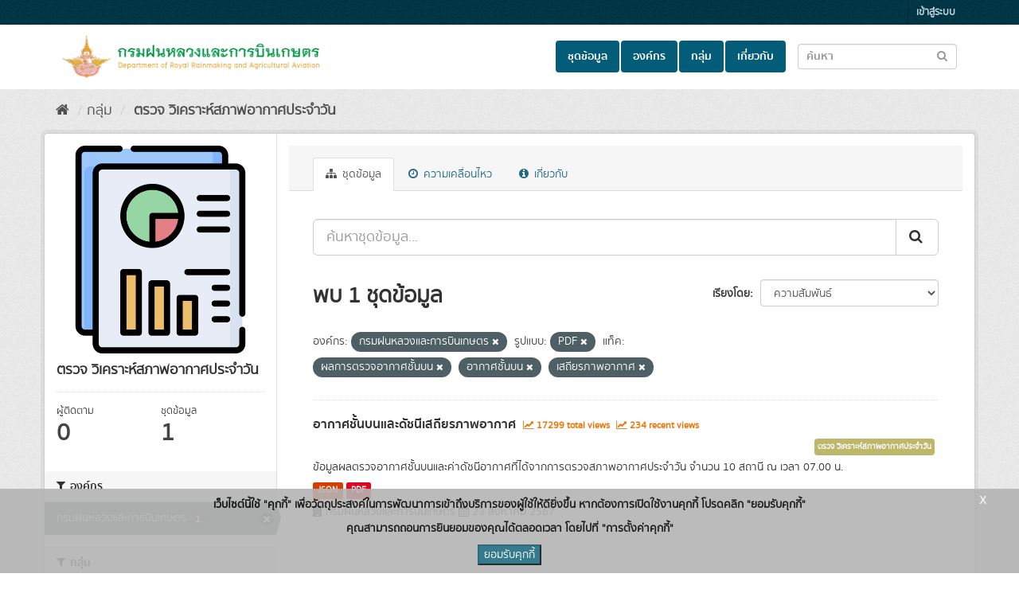

--- FILE ---
content_type: text/html; charset=utf-8
request_url: https://catalog.royalrain.go.th/group/drraa_12?organization=royalrain&res_format=PDF&tags=%E0%B8%9C%E0%B8%A5%E0%B8%81%E0%B8%B2%E0%B8%A3%E0%B8%95%E0%B8%A3%E0%B8%A7%E0%B8%88%E0%B8%AD%E0%B8%B2%E0%B8%81%E0%B8%B2%E0%B8%A8%E0%B8%8A%E0%B8%B1%E0%B9%89%E0%B8%99%E0%B8%9A%E0%B8%99&tags=%E0%B8%AD%E0%B8%B2%E0%B8%81%E0%B8%B2%E0%B8%A8%E0%B8%8A%E0%B8%B1%E0%B9%89%E0%B8%99%E0%B8%9A%E0%B8%99&tags=%E0%B9%80%E0%B8%AA%E0%B8%96%E0%B8%B5%E0%B8%A2%E0%B8%A3%E0%B8%A0%E0%B8%B2%E0%B8%9E%E0%B8%AD%E0%B8%B2%E0%B8%81%E0%B8%B2%E0%B8%A8
body_size: 7517
content:
<!DOCTYPE html>
<!--[if IE 9]> <html lang="th" class="ie9"> <![endif]-->
<!--[if gt IE 8]><!--> <html lang="th"> <!--<![endif]-->
  <head>
    <meta charset="utf-8" />
      <meta name="generator" content="ckan 2.9.9" />
      <meta name="viewport" content="width=device-width, initial-scale=1.0">
    <title>    ตรวจ วิเคราะห์สภาพอากาศประจำวัน - กลุ่ม - กรมฝนหลวงและการบินเกษตร</title>

    
    
  <link rel="shortcut icon" href="/uploads/admin/2022-01-05-022938.132877logoryrweb.png" />
    
  <link rel="alternate" type="application/atom+xml" title="กรมฝนหลวงและการบินเกษตร - ชุดข้อมูลในกลุ่ม:    ตรวจ วิเคราะห์สภาพอากาศประจำวัน" href="/feeds/group/drraa_12.atom" />

  
  
      
      
      
    
  


  
  

    
    
    
        
    
    
    



    
      
      
    

    
    <link href="/webassets/base/f0557c04_main.css" rel="stylesheet"/>
<link href="/webassets/ckanext-scheming/728ec589_scheming_css.css" rel="stylesheet"/>
<link href="/webassets/ckanext-thai-gdc/0a8df9ad_thai_gdc.css" rel="stylesheet"/>
<link href="/webassets/ckanext-thai-gdc/06051461_thai_gdc_main.css" rel="stylesheet"/>
    
  </head>

  
  <body data-site-root="https://catalog.royalrain.go.th/" data-locale-root="https://catalog.royalrain.go.th/" >

    
    <div class="sr-only sr-only-focusable"><a href="#content">Skip to content</a></div>
  

  
     
<div class="account-masthead">
  <div class="container">
     
    <nav class="account not-authed" aria-label="Account">
      <ul class="list-unstyled">
        
        <li><a href="/user/login">เข้าสู่ระบบ</a></li>
         
      </ul>
    </nav>
     
  </div>
</div>

<header class="navbar navbar-static-top masthead">
    
  <div class="container">
    <div class="navbar-right">
      <button data-target="#main-navigation-toggle" data-toggle="collapse" class="navbar-toggle collapsed" type="button" aria-label="expand or collapse" aria-expanded="false">
        <span class="sr-only">Toggle navigation</span>
        <span class="fa fa-bars"></span>
      </button>
    </div>
    <hgroup class="header-image navbar-left">
       
      <a class="logo" href="/"><img src="/uploads/admin/2022-01-05-022644.521581data-analog-01.png" alt="Data Catalog logo" /></a>
       
    </hgroup>

    <div class="collapse navbar-collapse" id="main-navigation-toggle">
      
      <nav class="section navigation">
        <ul class="nav nav-pills">
            
		<li><a href="/dataset/">ชุดข้อมูล</a></li><li><a href="/organization/">องค์กร</a></li><li><a href="/group/">กลุ่ม</a></li><li><a href="/about">เกี่ยวกับ</a></li>
	    
        </ul>
      </nav>
       
  <form class="section site-search simple-input" action="/dataset/" method="get">
    <div class="field">
      <label for="field-sitewide-search">ค้นหาชุดข้อมูล</label>
      <input id="field-sitewide-search" type="text" class="form-control" name="q" placeholder="ค้นหา"/>
      <button class="btn-search" type="submit" aria-label="Submit to search dataset"><em class="fa fa-search"></em></button>
    </div>
  </form>

    </div>
  </div>
</header>

  
    <div class="main">
      <div id="content" class="container">
        
          
            <div class="flash-messages">
              
  

            </div>
          

          
            <div class="toolbar" role="navigation" aria-label="Breadcrumb">
              
                
                  <ol class="breadcrumb">
                    
<li class="home"><a href="/" aria-label="หน้าหลัก"><i class="fa fa-home"></i><span> หน้าหลัก</span></a></li>
                    
  <li><a href="/group/">กลุ่ม</a></li>
  <li class="active"><a href="/group/drraa_12">    ตรวจ วิเคราะห์สภาพอากาศประจำวัน</a></li>

                  </ol>
                
              
            </div>
          

          <div class="row wrapper">
            
            
            

            
              <aside class="secondary col-sm-3">
                
                
  
  
<div class="module context-info">
  <section class="module-content">
    
    
    <div class="image">
      <a href="">
        <img src="https://catalog.royalrain.go.th/uploads/group/2022-01-05-024318.329798report.png" width="190" height="118" alt="drraa_12" />
      </a>
    </div>
    
    
    <h1 class="heading">
          ตรวจ วิเคราะห์สภาพอากาศประจำวัน
      
    </h1>
    
    
    
    
    
      
      <div class="nums">
        <dl>
          <dt>ผู้ติดตาม</dt>
          <dd data-module="followers-counter" data-module-id="ea9d869c-8584-4087-83e1-931c54e173cb" data-module-num_followers="0"><span>0</span></dd>
        </dl>
        <dl>
          <dt>ชุดข้อมูล</dt>
          <dd><span>1</span></dd>
        </dl>
      </div>
      
      
      <div class="follow_button">
        
      </div>
      
    
    
  </section>
</div>


  <div class="filters">
    <div>
      
        

    
    
	
	    
	    
		<section class="module module-narrow module-shallow">
		    
			<h2 class="module-heading">
			    <i class="fa fa-filter"></i>
			    
			    องค์กร
			</h2>
		    
		    

	
	<nav aria-label="องค์กร">
		<ul class="list-unstyled nav nav-simple nav-facet">
		
			
			
			
			
			
			<li class="nav-item active">
			<a href="/group/ea9d869c-8584-4087-83e1-931c54e173cb?res_format=PDF&amp;tags=%E0%B8%9C%E0%B8%A5%E0%B8%81%E0%B8%B2%E0%B8%A3%E0%B8%95%E0%B8%A3%E0%B8%A7%E0%B8%88%E0%B8%AD%E0%B8%B2%E0%B8%81%E0%B8%B2%E0%B8%A8%E0%B8%8A%E0%B8%B1%E0%B9%89%E0%B8%99%E0%B8%9A%E0%B8%99&amp;tags=%E0%B8%AD%E0%B8%B2%E0%B8%81%E0%B8%B2%E0%B8%A8%E0%B8%8A%E0%B8%B1%E0%B9%89%E0%B8%99%E0%B8%9A%E0%B8%99&amp;tags=%E0%B9%80%E0%B8%AA%E0%B8%96%E0%B8%B5%E0%B8%A2%E0%B8%A3%E0%B8%A0%E0%B8%B2%E0%B8%9E%E0%B8%AD%E0%B8%B2%E0%B8%81%E0%B8%B2%E0%B8%A8" title="">
				<span class="item-label">กรมฝนหลวงและการบินเกษตร</span>
				<span class="hidden separator"> - </span>
				<span class="item-count badge">1</span>
			</a>
			</li>
		
		</ul>
	</nav>

	<p class="module-footer">
		
		
		
	</p>
	


		</section>
	    
	
    

      
        

    
    
	
	    
	    
		<section class="module module-narrow module-shallow">
		    
			<h2 class="module-heading">
			    <i class="fa fa-filter"></i>
			    
			    กลุ่ม
			</h2>
		    
		    

	
	<nav aria-label="กลุ่ม">
		<ul class="list-unstyled nav nav-simple nav-facet">
		
			
			
			
			
			
			<li class="nav-item">
			<a href="/group/ea9d869c-8584-4087-83e1-931c54e173cb?organization=royalrain&amp;res_format=PDF&amp;tags=%E0%B8%9C%E0%B8%A5%E0%B8%81%E0%B8%B2%E0%B8%A3%E0%B8%95%E0%B8%A3%E0%B8%A7%E0%B8%88%E0%B8%AD%E0%B8%B2%E0%B8%81%E0%B8%B2%E0%B8%A8%E0%B8%8A%E0%B8%B1%E0%B9%89%E0%B8%99%E0%B8%9A%E0%B8%99&amp;tags=%E0%B8%AD%E0%B8%B2%E0%B8%81%E0%B8%B2%E0%B8%A8%E0%B8%8A%E0%B8%B1%E0%B9%89%E0%B8%99%E0%B8%9A%E0%B8%99&amp;tags=%E0%B9%80%E0%B8%AA%E0%B8%96%E0%B8%B5%E0%B8%A2%E0%B8%A3%E0%B8%A0%E0%B8%B2%E0%B8%9E%E0%B8%AD%E0%B8%B2%E0%B8%81%E0%B8%B2%E0%B8%A8&amp;groups=drraa_12" title="">
				<span class="item-label">    ตรวจ วิเคราะห์สภาพอากาศประจำวัน</span>
				<span class="hidden separator"> - </span>
				<span class="item-count badge">1</span>
			</a>
			</li>
		
		</ul>
	</nav>

	<p class="module-footer">
		
		
		
	</p>
	


		</section>
	    
	
    

      
        

    
    
	
	    
	    
		<section class="module module-narrow module-shallow">
		    
			<h2 class="module-heading">
			    <i class="fa fa-filter"></i>
			    
			    แท็ค
			</h2>
		    
		    

	
	<nav aria-label="แท็ค">
		<ul class="list-unstyled nav nav-simple nav-facet">
		
			
			
			
			
			
			<li class="nav-item">
			<a href="/group/ea9d869c-8584-4087-83e1-931c54e173cb?organization=royalrain&amp;res_format=PDF&amp;tags=%E0%B8%9C%E0%B8%A5%E0%B8%81%E0%B8%B2%E0%B8%A3%E0%B8%95%E0%B8%A3%E0%B8%A7%E0%B8%88%E0%B8%AD%E0%B8%B2%E0%B8%81%E0%B8%B2%E0%B8%A8%E0%B8%8A%E0%B8%B1%E0%B9%89%E0%B8%99%E0%B8%9A%E0%B8%99&amp;tags=%E0%B8%AD%E0%B8%B2%E0%B8%81%E0%B8%B2%E0%B8%A8%E0%B8%8A%E0%B8%B1%E0%B9%89%E0%B8%99%E0%B8%9A%E0%B8%99&amp;tags=%E0%B9%80%E0%B8%AA%E0%B8%96%E0%B8%B5%E0%B8%A2%E0%B8%A3%E0%B8%A0%E0%B8%B2%E0%B8%9E%E0%B8%AD%E0%B8%B2%E0%B8%81%E0%B8%B2%E0%B8%A8&amp;tags=%E0%B8%94%E0%B8%B1%E0%B8%8A%E0%B8%99%E0%B8%B5%E0%B9%80%E0%B8%AA%E0%B8%96%E0%B8%B5%E0%B8%A2%E0%B8%A3%E0%B8%A0%E0%B8%B2%E0%B8%9E%E0%B8%AD%E0%B8%B2%E0%B8%81%E0%B8%B2%E0%B8%A8" title="">
				<span class="item-label">ดัชนีเสถียรภาพอากาศ</span>
				<span class="hidden separator"> - </span>
				<span class="item-count badge">1</span>
			</a>
			</li>
		
			
			
			
			
			
			<li class="nav-item active">
			<a href="/group/ea9d869c-8584-4087-83e1-931c54e173cb?organization=royalrain&amp;res_format=PDF&amp;tags=%E0%B8%AD%E0%B8%B2%E0%B8%81%E0%B8%B2%E0%B8%A8%E0%B8%8A%E0%B8%B1%E0%B9%89%E0%B8%99%E0%B8%9A%E0%B8%99&amp;tags=%E0%B9%80%E0%B8%AA%E0%B8%96%E0%B8%B5%E0%B8%A2%E0%B8%A3%E0%B8%A0%E0%B8%B2%E0%B8%9E%E0%B8%AD%E0%B8%B2%E0%B8%81%E0%B8%B2%E0%B8%A8" title="">
				<span class="item-label">ผลการตรวจอากาศชั้นบน</span>
				<span class="hidden separator"> - </span>
				<span class="item-count badge">1</span>
			</a>
			</li>
		
			
			
			
			
			
			<li class="nav-item active">
			<a href="/group/ea9d869c-8584-4087-83e1-931c54e173cb?organization=royalrain&amp;res_format=PDF&amp;tags=%E0%B8%9C%E0%B8%A5%E0%B8%81%E0%B8%B2%E0%B8%A3%E0%B8%95%E0%B8%A3%E0%B8%A7%E0%B8%88%E0%B8%AD%E0%B8%B2%E0%B8%81%E0%B8%B2%E0%B8%A8%E0%B8%8A%E0%B8%B1%E0%B9%89%E0%B8%99%E0%B8%9A%E0%B8%99&amp;tags=%E0%B9%80%E0%B8%AA%E0%B8%96%E0%B8%B5%E0%B8%A2%E0%B8%A3%E0%B8%A0%E0%B8%B2%E0%B8%9E%E0%B8%AD%E0%B8%B2%E0%B8%81%E0%B8%B2%E0%B8%A8" title="">
				<span class="item-label">อากาศชั้นบน</span>
				<span class="hidden separator"> - </span>
				<span class="item-count badge">1</span>
			</a>
			</li>
		
			
			
			
			
			
			<li class="nav-item">
			<a href="/group/ea9d869c-8584-4087-83e1-931c54e173cb?organization=royalrain&amp;res_format=PDF&amp;tags=%E0%B8%9C%E0%B8%A5%E0%B8%81%E0%B8%B2%E0%B8%A3%E0%B8%95%E0%B8%A3%E0%B8%A7%E0%B8%88%E0%B8%AD%E0%B8%B2%E0%B8%81%E0%B8%B2%E0%B8%A8%E0%B8%8A%E0%B8%B1%E0%B9%89%E0%B8%99%E0%B8%9A%E0%B8%99&amp;tags=%E0%B8%AD%E0%B8%B2%E0%B8%81%E0%B8%B2%E0%B8%A8%E0%B8%8A%E0%B8%B1%E0%B9%89%E0%B8%99%E0%B8%9A%E0%B8%99&amp;tags=%E0%B9%80%E0%B8%AA%E0%B8%96%E0%B8%B5%E0%B8%A2%E0%B8%A3%E0%B8%A0%E0%B8%B2%E0%B8%9E%E0%B8%AD%E0%B8%B2%E0%B8%81%E0%B8%B2%E0%B8%A8&amp;tags=%E0%B8%AD%E0%B8%B2%E0%B8%81%E0%B8%B2%E0%B8%A8%E0%B8%8A%E0%B8%B1%E0%B9%89%E0%B8%99%E0%B8%9A%E0%B8%99%E0%B9%81%E0%B8%A5%E0%B8%B0%E0%B8%94%E0%B8%B1%E0%B8%8A%E0%B8%99%E0%B8%B5%E0%B9%80%E0%B8%AA%E0%B8%96%E0%B8%B5%E0%B8%A2%E0%B8%A3%E0%B8%A0%E0%B8%B2%E0%B8%9E%E0%B8%AD%E0%B8%B2%E0%B8%81%E0%B8%B2%E0%B8%A8" title="">
				<span class="item-label">อากาศชั้นบนและดัชนีเสถียรภาพอากาศ</span>
				<span class="hidden separator"> - </span>
				<span class="item-count badge">1</span>
			</a>
			</li>
		
			
			
			
			
			
			<li class="nav-item active">
			<a href="/group/ea9d869c-8584-4087-83e1-931c54e173cb?organization=royalrain&amp;res_format=PDF&amp;tags=%E0%B8%9C%E0%B8%A5%E0%B8%81%E0%B8%B2%E0%B8%A3%E0%B8%95%E0%B8%A3%E0%B8%A7%E0%B8%88%E0%B8%AD%E0%B8%B2%E0%B8%81%E0%B8%B2%E0%B8%A8%E0%B8%8A%E0%B8%B1%E0%B9%89%E0%B8%99%E0%B8%9A%E0%B8%99&amp;tags=%E0%B8%AD%E0%B8%B2%E0%B8%81%E0%B8%B2%E0%B8%A8%E0%B8%8A%E0%B8%B1%E0%B9%89%E0%B8%99%E0%B8%9A%E0%B8%99" title="">
				<span class="item-label">เสถียรภาพอากาศ</span>
				<span class="hidden separator"> - </span>
				<span class="item-count badge">1</span>
			</a>
			</li>
		
		</ul>
	</nav>

	<p class="module-footer">
		
		
		
	</p>
	


		</section>
	    
	
    

      
        

    
    
	
	    
	    
		<section class="module module-narrow module-shallow">
		    
			<h2 class="module-heading">
			    <i class="fa fa-filter"></i>
			    
			    รูปแบบ
			</h2>
		    
		    

	
	<nav aria-label="รูปแบบ">
		<ul class="list-unstyled nav nav-simple nav-facet">
		
			
			
			
			
			
			<li class="nav-item">
			<a href="/group/ea9d869c-8584-4087-83e1-931c54e173cb?organization=royalrain&amp;res_format=PDF&amp;tags=%E0%B8%9C%E0%B8%A5%E0%B8%81%E0%B8%B2%E0%B8%A3%E0%B8%95%E0%B8%A3%E0%B8%A7%E0%B8%88%E0%B8%AD%E0%B8%B2%E0%B8%81%E0%B8%B2%E0%B8%A8%E0%B8%8A%E0%B8%B1%E0%B9%89%E0%B8%99%E0%B8%9A%E0%B8%99&amp;tags=%E0%B8%AD%E0%B8%B2%E0%B8%81%E0%B8%B2%E0%B8%A8%E0%B8%8A%E0%B8%B1%E0%B9%89%E0%B8%99%E0%B8%9A%E0%B8%99&amp;tags=%E0%B9%80%E0%B8%AA%E0%B8%96%E0%B8%B5%E0%B8%A2%E0%B8%A3%E0%B8%A0%E0%B8%B2%E0%B8%9E%E0%B8%AD%E0%B8%B2%E0%B8%81%E0%B8%B2%E0%B8%A8&amp;res_format=JSON" title="">
				<span class="item-label">JSON</span>
				<span class="hidden separator"> - </span>
				<span class="item-count badge">1</span>
			</a>
			</li>
		
			
			
			
			
			
			<li class="nav-item active">
			<a href="/group/ea9d869c-8584-4087-83e1-931c54e173cb?organization=royalrain&amp;tags=%E0%B8%9C%E0%B8%A5%E0%B8%81%E0%B8%B2%E0%B8%A3%E0%B8%95%E0%B8%A3%E0%B8%A7%E0%B8%88%E0%B8%AD%E0%B8%B2%E0%B8%81%E0%B8%B2%E0%B8%A8%E0%B8%8A%E0%B8%B1%E0%B9%89%E0%B8%99%E0%B8%9A%E0%B8%99&amp;tags=%E0%B8%AD%E0%B8%B2%E0%B8%81%E0%B8%B2%E0%B8%A8%E0%B8%8A%E0%B8%B1%E0%B9%89%E0%B8%99%E0%B8%9A%E0%B8%99&amp;tags=%E0%B9%80%E0%B8%AA%E0%B8%96%E0%B8%B5%E0%B8%A2%E0%B8%A3%E0%B8%A0%E0%B8%B2%E0%B8%9E%E0%B8%AD%E0%B8%B2%E0%B8%81%E0%B8%B2%E0%B8%A8" title="">
				<span class="item-label">PDF</span>
				<span class="hidden separator"> - </span>
				<span class="item-count badge">1</span>
			</a>
			</li>
		
		</ul>
	</nav>

	<p class="module-footer">
		
		
		
	</p>
	


		</section>
	    
	
    

      
        

    
    
	
	    
	    
		<section class="module module-narrow module-shallow">
		    
			<h2 class="module-heading">
			    <i class="fa fa-filter"></i>
			    
			    สัญญาอนุญาต
			</h2>
		    
		    

	
	<nav aria-label="สัญญาอนุญาต">
		<ul class="list-unstyled nav nav-simple nav-facet">
		
			
			
			
			
			
			<li class="nav-item">
			<a href="/group/ea9d869c-8584-4087-83e1-931c54e173cb?organization=royalrain&amp;res_format=PDF&amp;tags=%E0%B8%9C%E0%B8%A5%E0%B8%81%E0%B8%B2%E0%B8%A3%E0%B8%95%E0%B8%A3%E0%B8%A7%E0%B8%88%E0%B8%AD%E0%B8%B2%E0%B8%81%E0%B8%B2%E0%B8%A8%E0%B8%8A%E0%B8%B1%E0%B9%89%E0%B8%99%E0%B8%9A%E0%B8%99&amp;tags=%E0%B8%AD%E0%B8%B2%E0%B8%81%E0%B8%B2%E0%B8%A8%E0%B8%8A%E0%B8%B1%E0%B9%89%E0%B8%99%E0%B8%9A%E0%B8%99&amp;tags=%E0%B9%80%E0%B8%AA%E0%B8%96%E0%B8%B5%E0%B8%A2%E0%B8%A3%E0%B8%A0%E0%B8%B2%E0%B8%9E%E0%B8%AD%E0%B8%B2%E0%B8%81%E0%B8%B2%E0%B8%A8&amp;license_id=Open+Data+Common" title="">
				<span class="item-label">Open Data Common</span>
				<span class="hidden separator"> - </span>
				<span class="item-count badge">1</span>
			</a>
			</li>
		
		</ul>
	</nav>

	<p class="module-footer">
		
		
		
	</p>
	


		</section>
	    
	
    

      
    </div>
    <a class="close no-text hide-filters"><i class="fa fa-times-circle"></i><span class="text">close</span></a>
  </div>

              </aside>
            

            
              <div class="primary col-sm-9 col-xs-12" role="main">
                
                
                  <article class="module">
                    
                      <header class="module-content page-header">
                        
                        <ul class="nav nav-tabs">
                          
  <li class="active"><a href="/group/drraa_12"><i class="fa fa-sitemap"></i> ชุดข้อมูล</a></li>
  <li><a href="/group/activity/drraa_12/0"><i class="fa fa-clock-o"></i> ความเคลื่อนไหว</a></li>
  <li><a href="/group/about/drraa_12"><i class="fa fa-info-circle"></i> เกี่ยวกับ</a></li>

                        </ul>
                      </header>
                    
                    <div class="module-content">
                      
                      
  
    
    
    









<form id="group-datasets-search-form" class="search-form site-search" method="get" data-module="select-switch">

  
    <div class="input-group search-input-group">
      <input aria-label="ค้นหาชุดข้อมูล..." id="field-giant-search" type="text" class="form-control input-lg" name="q" value="" autocomplete="off" placeholder="ค้นหาชุดข้อมูล...">
      
      <span class="input-group-btn">
        <button class="btn btn-default btn-lg" type="submit" value="search" aria-label="Submit">
          <em class="fa fa-search"></em>
        </button>
      </span>
      
    </div>
    
  

  
    <span>
  
  

  
  
  
  <input type="hidden" name="organization" value="royalrain" />
  
  
  
  
  
  <input type="hidden" name="res_format" value="PDF" />
  
  
  
  
  
  <input type="hidden" name="tags" value="ผลการตรวจอากาศชั้นบน" />
  
  
  
  
  
  <input type="hidden" name="tags" value="อากาศชั้นบน" />
  
  
  
  
  
  <input type="hidden" name="tags" value="เสถียรภาพอากาศ" />
  
  
  
  </span>
  

  
    
      <div class="form-select form-group control-order-by">
        <label for="field-order-by">เรียงโดย</label>
        <select id="field-order-by" name="sort" class="form-control">
          
            
              <option value="score desc, metadata_modified desc">ความสัมพันธ์</option>
            
          
            
              <option value="title_string asc">เรียงชื่อตามลำดับตัวอักษร (ก-ฮ)</option>
            
          
            
              <option value="title_string desc">เรียงชื่อตามลำดับตัวอักษร (ฮ-ก)</option>
            
          
            
              <option value="metadata_modified desc">ถูกแก้ไขครั้งสุดท้าย</option>
            
          
            
              <option value="views_recent desc">ได้รับความสนใจ</option>
            
          
        </select>
        
        <button class="btn btn-default js-hide" type="submit">ไป</button>
        
      </div>
    
  

  
    
      <h1>
  
    
    
    
      
      
    
    
    
  
  พบ 1 ชุดข้อมูล</h1>
    
  

  
    
      <p class="filter-list">
        
          
          <span class="facet">องค์กร:</span>
          
            <span class="filtered pill">กรมฝนหลวงและการบินเกษตร
              <a href="/group/drraa_12?res_format=PDF&amp;tags=%E0%B8%9C%E0%B8%A5%E0%B8%81%E0%B8%B2%E0%B8%A3%E0%B8%95%E0%B8%A3%E0%B8%A7%E0%B8%88%E0%B8%AD%E0%B8%B2%E0%B8%81%E0%B8%B2%E0%B8%A8%E0%B8%8A%E0%B8%B1%E0%B9%89%E0%B8%99%E0%B8%9A%E0%B8%99&amp;tags=%E0%B8%AD%E0%B8%B2%E0%B8%81%E0%B8%B2%E0%B8%A8%E0%B8%8A%E0%B8%B1%E0%B9%89%E0%B8%99%E0%B8%9A%E0%B8%99&amp;tags=%E0%B9%80%E0%B8%AA%E0%B8%96%E0%B8%B5%E0%B8%A2%E0%B8%A3%E0%B8%A0%E0%B8%B2%E0%B8%9E%E0%B8%AD%E0%B8%B2%E0%B8%81%E0%B8%B2%E0%B8%A8" class="remove" title="ถอดถอน"><i class="fa fa-times"></i></a>
            </span>
          
        
          
          <span class="facet">รูปแบบ:</span>
          
            <span class="filtered pill">PDF
              <a href="/group/drraa_12?organization=royalrain&amp;tags=%E0%B8%9C%E0%B8%A5%E0%B8%81%E0%B8%B2%E0%B8%A3%E0%B8%95%E0%B8%A3%E0%B8%A7%E0%B8%88%E0%B8%AD%E0%B8%B2%E0%B8%81%E0%B8%B2%E0%B8%A8%E0%B8%8A%E0%B8%B1%E0%B9%89%E0%B8%99%E0%B8%9A%E0%B8%99&amp;tags=%E0%B8%AD%E0%B8%B2%E0%B8%81%E0%B8%B2%E0%B8%A8%E0%B8%8A%E0%B8%B1%E0%B9%89%E0%B8%99%E0%B8%9A%E0%B8%99&amp;tags=%E0%B9%80%E0%B8%AA%E0%B8%96%E0%B8%B5%E0%B8%A2%E0%B8%A3%E0%B8%A0%E0%B8%B2%E0%B8%9E%E0%B8%AD%E0%B8%B2%E0%B8%81%E0%B8%B2%E0%B8%A8" class="remove" title="ถอดถอน"><i class="fa fa-times"></i></a>
            </span>
          
        
          
          <span class="facet">แท็ค:</span>
          
            <span class="filtered pill">ผลการตรวจอากาศชั้นบน
              <a href="/group/drraa_12?organization=royalrain&amp;res_format=PDF&amp;tags=%E0%B8%AD%E0%B8%B2%E0%B8%81%E0%B8%B2%E0%B8%A8%E0%B8%8A%E0%B8%B1%E0%B9%89%E0%B8%99%E0%B8%9A%E0%B8%99&amp;tags=%E0%B9%80%E0%B8%AA%E0%B8%96%E0%B8%B5%E0%B8%A2%E0%B8%A3%E0%B8%A0%E0%B8%B2%E0%B8%9E%E0%B8%AD%E0%B8%B2%E0%B8%81%E0%B8%B2%E0%B8%A8" class="remove" title="ถอดถอน"><i class="fa fa-times"></i></a>
            </span>
          
            <span class="filtered pill">อากาศชั้นบน
              <a href="/group/drraa_12?organization=royalrain&amp;res_format=PDF&amp;tags=%E0%B8%9C%E0%B8%A5%E0%B8%81%E0%B8%B2%E0%B8%A3%E0%B8%95%E0%B8%A3%E0%B8%A7%E0%B8%88%E0%B8%AD%E0%B8%B2%E0%B8%81%E0%B8%B2%E0%B8%A8%E0%B8%8A%E0%B8%B1%E0%B9%89%E0%B8%99%E0%B8%9A%E0%B8%99&amp;tags=%E0%B9%80%E0%B8%AA%E0%B8%96%E0%B8%B5%E0%B8%A2%E0%B8%A3%E0%B8%A0%E0%B8%B2%E0%B8%9E%E0%B8%AD%E0%B8%B2%E0%B8%81%E0%B8%B2%E0%B8%A8" class="remove" title="ถอดถอน"><i class="fa fa-times"></i></a>
            </span>
          
            <span class="filtered pill">เสถียรภาพอากาศ
              <a href="/group/drraa_12?organization=royalrain&amp;res_format=PDF&amp;tags=%E0%B8%9C%E0%B8%A5%E0%B8%81%E0%B8%B2%E0%B8%A3%E0%B8%95%E0%B8%A3%E0%B8%A7%E0%B8%88%E0%B8%AD%E0%B8%B2%E0%B8%81%E0%B8%B2%E0%B8%A8%E0%B8%8A%E0%B8%B1%E0%B9%89%E0%B8%99%E0%B8%9A%E0%B8%99&amp;tags=%E0%B8%AD%E0%B8%B2%E0%B8%81%E0%B8%B2%E0%B8%A8%E0%B8%8A%E0%B8%B1%E0%B9%89%E0%B8%99%E0%B8%9A%E0%B8%99" class="remove" title="ถอดถอน"><i class="fa fa-times"></i></a>
            </span>
          
        
      </p>
      <a class="show-filters btn btn-default">กรองผลลัพธ์</a>
    
  

</form>




  
  
    
      
<style>
  .dataset-item {
    border-bottom: 1px solid #ddd;
  }
</style>

  
    <ul class="dataset-list list-unstyled">
    	
	      
	        






  <li class="dataset-item">
    
        <div class="dataset-content">
          
            <h2 class="dataset-heading">
              
                
              
              
              
      <a href="/dataset/drraa_12_02">อากาศชั้นบนและดัชนีเสถียรภาพอากาศ</a>
              
              
              
                
                
                  <span class="textRecentViews">
                    <i class="fa fa-line-chart" aria-hidden="true"></i>
                    17299 total views
                  </span>
                  <span class="textRecentViews">
                    <i class="fa fa-line-chart" aria-hidden="true"></i>
                    234 recent views
                  </span>
                
                
              
            </h2>
          
          <div class="text-right">
            
            <div class="blockTagSearch">
            
            
            
                <a class="aNoBUnder btn" href="/group/drraa_12"
                   style="white-space: nowrap;background-color: darkkhaki;color: white;margin:0 5px 5px 0;padding: 3px;font-size:.7em;">
                        ตรวจ วิเคราะห์สภาพอากาศประจำวัน
                </a>
            
            
            </div>
            
          </div>
          
            
              <div>ข้อมูลผลตรวจอากาศชั้นบนและค่าดัชนีอากาศที่ได้จากการตรวจสภาพอากาศประจำวัน จำนวน 10 สถานี ณ เวลา 07.00 น.</div>
            
          
        </div>
        
          
            
              <ul class="dataset-resources list-unstyled">
                
                  
                  
                    
                  
                    
                  
                  
                  <li>
                    
                    <a href="/dataset/drraa_12_02" class="label label-default" data-format="json">JSON</a>
                    
                  </li>
                  
                  <li>
                    
                    <a href="/dataset/drraa_12_02" class="label label-default" data-format="pdf">PDF</a>
                    
                  </li>
                  
                
              </ul>
            
          
        
        <div style="margin-top: 8px;">
          <i class="fa fa-building" aria-hidden="true"></i>
          กรมฝนหลวงและการบินเกษตร
          <i class="fa fa-calendar" aria-hidden="true"></i>
          23 สิงหาคม 2567
      </div>
      
  </li>

	      
	    
    </ul>
  

    
  
  
    
  

                    </div>
                  </article>
                
              </div>
            
          </div>
        
      </div>
    </div>
  
    <footer class="site-footer">
    <div class="container" style="padding-left: 0px;">
      
      <div class="blockFooter">
          
           <div class="bgFooterTop">
                <div class="container">
                    <div class="row">
                        <div class="col-md-7 col-sm-7 col-xs-12">
                            <div class="row">
                                <div class="col-md-12 col-sm-12 col-xs-12">
                                    <div class="row" style="display: flex;">
                                            <div style="vertical-align:top" class="column"><em class="fa fa-map-marker iconFooter"></em></div>
                                            <div style="vertical-align:top" class="column"><p>กรมฝนหลวงและการบินเกษตร
ภายในมหาวิทยาลัยเกษตรศาสตร์
เลขที่ 2345 ถนนพหลโยธิน แขวงลาดยาว
เขตจตุจักร กรุงเทพฯ 10900</p></div>
                                    </div>
                                </div>

                                <div class="col-md-12 col-sm-12 col-xs-12 mt-1">
                                    <div class="row" style="display: flex;">
                                            <div style="vertical-align:top" class="column"><em class="fa fa-phone iconFooter"></em></div>
                                            <div style="vertical-align:top" class="column"><p>โทรศัพท์ 02-109-5100-18 | | โทรสาร 02-109-5144-5</p></div>
                                    </div>
                                </div>
                                <div class="col-md-12 col-sm-12 col-xs-12 mt-1">
                                    <div class="row" style="display: flex;">
                                            <div style="vertical-align:top" class="column"><em class="fa fa-envelope iconFooter"></em></div>
                                            <div style="vertical-align:top" class="column"><p>drraa@royalrain.go.th</p></div>
                                    </div>
                                </div>
                            </div>
                        </div>

                        <div class="col-md-5 col-sm-5 col-xs-12">
                            <div class="row">
                                
                                <div class="col-md-12 col-sm-12 col-xs-12 text-right">
                                    <span>
                                        จำนวนผู้เข้าชม <span class="totalVisitor">718050<!-- at 2026-01-23 --></span>
                                    </span>
                                </div>
                                    <div class="col-md-12 col-sm-12 col-xs-12 text-right mt-1">
                                        
                                    </div>
                                
                                
                                    
<form class="form-inline form-select lang-select" action="/util/redirect" data-module="select-switch" method="POST">
  <label for="field-lang-select">ภาษา</label>
  <select id="field-lang-select" name="url" data-module="autocomplete" data-module-dropdown-class="lang-dropdown" data-module-container-class="lang-container">
    
      <option value="/th/group/drraa_12?organization=royalrain&amp;res_format=PDF&amp;tags=%E0%B8%9C%E0%B8%A5%E0%B8%81%E0%B8%B2%E0%B8%A3%E0%B8%95%E0%B8%A3%E0%B8%A7%E0%B8%88%E0%B8%AD%E0%B8%B2%E0%B8%81%E0%B8%B2%E0%B8%A8%E0%B8%8A%E0%B8%B1%E0%B9%89%E0%B8%99%E0%B8%9A%E0%B8%99&amp;tags=%E0%B8%AD%E0%B8%B2%E0%B8%81%E0%B8%B2%E0%B8%A8%E0%B8%8A%E0%B8%B1%E0%B9%89%E0%B8%99%E0%B8%9A%E0%B8%99&amp;tags=%E0%B9%80%E0%B8%AA%E0%B8%96%E0%B8%B5%E0%B8%A2%E0%B8%A3%E0%B8%A0%E0%B8%B2%E0%B8%9E%E0%B8%AD%E0%B8%B2%E0%B8%81%E0%B8%B2%E0%B8%A8" selected="selected">
        ไทย
      </option>
    
      <option value="/en/group/drraa_12?organization=royalrain&amp;res_format=PDF&amp;tags=%E0%B8%9C%E0%B8%A5%E0%B8%81%E0%B8%B2%E0%B8%A3%E0%B8%95%E0%B8%A3%E0%B8%A7%E0%B8%88%E0%B8%AD%E0%B8%B2%E0%B8%81%E0%B8%B2%E0%B8%A8%E0%B8%8A%E0%B8%B1%E0%B9%89%E0%B8%99%E0%B8%9A%E0%B8%99&amp;tags=%E0%B8%AD%E0%B8%B2%E0%B8%81%E0%B8%B2%E0%B8%A8%E0%B8%8A%E0%B8%B1%E0%B9%89%E0%B8%99%E0%B8%9A%E0%B8%99&amp;tags=%E0%B9%80%E0%B8%AA%E0%B8%96%E0%B8%B5%E0%B8%A2%E0%B8%A3%E0%B8%A0%E0%B8%B2%E0%B8%9E%E0%B8%AD%E0%B8%B2%E0%B8%81%E0%B8%B2%E0%B8%A8" >
        English
      </option>
    
      <option value="/pt_BR/group/drraa_12?organization=royalrain&amp;res_format=PDF&amp;tags=%E0%B8%9C%E0%B8%A5%E0%B8%81%E0%B8%B2%E0%B8%A3%E0%B8%95%E0%B8%A3%E0%B8%A7%E0%B8%88%E0%B8%AD%E0%B8%B2%E0%B8%81%E0%B8%B2%E0%B8%A8%E0%B8%8A%E0%B8%B1%E0%B9%89%E0%B8%99%E0%B8%9A%E0%B8%99&amp;tags=%E0%B8%AD%E0%B8%B2%E0%B8%81%E0%B8%B2%E0%B8%A8%E0%B8%8A%E0%B8%B1%E0%B9%89%E0%B8%99%E0%B8%9A%E0%B8%99&amp;tags=%E0%B9%80%E0%B8%AA%E0%B8%96%E0%B8%B5%E0%B8%A2%E0%B8%A3%E0%B8%A0%E0%B8%B2%E0%B8%9E%E0%B8%AD%E0%B8%B2%E0%B8%81%E0%B8%B2%E0%B8%A8" >
        português (Brasil)
      </option>
    
      <option value="/ja/group/drraa_12?organization=royalrain&amp;res_format=PDF&amp;tags=%E0%B8%9C%E0%B8%A5%E0%B8%81%E0%B8%B2%E0%B8%A3%E0%B8%95%E0%B8%A3%E0%B8%A7%E0%B8%88%E0%B8%AD%E0%B8%B2%E0%B8%81%E0%B8%B2%E0%B8%A8%E0%B8%8A%E0%B8%B1%E0%B9%89%E0%B8%99%E0%B8%9A%E0%B8%99&amp;tags=%E0%B8%AD%E0%B8%B2%E0%B8%81%E0%B8%B2%E0%B8%A8%E0%B8%8A%E0%B8%B1%E0%B9%89%E0%B8%99%E0%B8%9A%E0%B8%99&amp;tags=%E0%B9%80%E0%B8%AA%E0%B8%96%E0%B8%B5%E0%B8%A2%E0%B8%A3%E0%B8%A0%E0%B8%B2%E0%B8%9E%E0%B8%AD%E0%B8%B2%E0%B8%81%E0%B8%B2%E0%B8%A8" >
        日本語
      </option>
    
      <option value="/it/group/drraa_12?organization=royalrain&amp;res_format=PDF&amp;tags=%E0%B8%9C%E0%B8%A5%E0%B8%81%E0%B8%B2%E0%B8%A3%E0%B8%95%E0%B8%A3%E0%B8%A7%E0%B8%88%E0%B8%AD%E0%B8%B2%E0%B8%81%E0%B8%B2%E0%B8%A8%E0%B8%8A%E0%B8%B1%E0%B9%89%E0%B8%99%E0%B8%9A%E0%B8%99&amp;tags=%E0%B8%AD%E0%B8%B2%E0%B8%81%E0%B8%B2%E0%B8%A8%E0%B8%8A%E0%B8%B1%E0%B9%89%E0%B8%99%E0%B8%9A%E0%B8%99&amp;tags=%E0%B9%80%E0%B8%AA%E0%B8%96%E0%B8%B5%E0%B8%A2%E0%B8%A3%E0%B8%A0%E0%B8%B2%E0%B8%9E%E0%B8%AD%E0%B8%B2%E0%B8%81%E0%B8%B2%E0%B8%A8" >
        italiano
      </option>
    
      <option value="/cs_CZ/group/drraa_12?organization=royalrain&amp;res_format=PDF&amp;tags=%E0%B8%9C%E0%B8%A5%E0%B8%81%E0%B8%B2%E0%B8%A3%E0%B8%95%E0%B8%A3%E0%B8%A7%E0%B8%88%E0%B8%AD%E0%B8%B2%E0%B8%81%E0%B8%B2%E0%B8%A8%E0%B8%8A%E0%B8%B1%E0%B9%89%E0%B8%99%E0%B8%9A%E0%B8%99&amp;tags=%E0%B8%AD%E0%B8%B2%E0%B8%81%E0%B8%B2%E0%B8%A8%E0%B8%8A%E0%B8%B1%E0%B9%89%E0%B8%99%E0%B8%9A%E0%B8%99&amp;tags=%E0%B9%80%E0%B8%AA%E0%B8%96%E0%B8%B5%E0%B8%A2%E0%B8%A3%E0%B8%A0%E0%B8%B2%E0%B8%9E%E0%B8%AD%E0%B8%B2%E0%B8%81%E0%B8%B2%E0%B8%A8" >
        čeština (Česko)
      </option>
    
      <option value="/ca/group/drraa_12?organization=royalrain&amp;res_format=PDF&amp;tags=%E0%B8%9C%E0%B8%A5%E0%B8%81%E0%B8%B2%E0%B8%A3%E0%B8%95%E0%B8%A3%E0%B8%A7%E0%B8%88%E0%B8%AD%E0%B8%B2%E0%B8%81%E0%B8%B2%E0%B8%A8%E0%B8%8A%E0%B8%B1%E0%B9%89%E0%B8%99%E0%B8%9A%E0%B8%99&amp;tags=%E0%B8%AD%E0%B8%B2%E0%B8%81%E0%B8%B2%E0%B8%A8%E0%B8%8A%E0%B8%B1%E0%B9%89%E0%B8%99%E0%B8%9A%E0%B8%99&amp;tags=%E0%B9%80%E0%B8%AA%E0%B8%96%E0%B8%B5%E0%B8%A2%E0%B8%A3%E0%B8%A0%E0%B8%B2%E0%B8%9E%E0%B8%AD%E0%B8%B2%E0%B8%81%E0%B8%B2%E0%B8%A8" >
        català
      </option>
    
      <option value="/es/group/drraa_12?organization=royalrain&amp;res_format=PDF&amp;tags=%E0%B8%9C%E0%B8%A5%E0%B8%81%E0%B8%B2%E0%B8%A3%E0%B8%95%E0%B8%A3%E0%B8%A7%E0%B8%88%E0%B8%AD%E0%B8%B2%E0%B8%81%E0%B8%B2%E0%B8%A8%E0%B8%8A%E0%B8%B1%E0%B9%89%E0%B8%99%E0%B8%9A%E0%B8%99&amp;tags=%E0%B8%AD%E0%B8%B2%E0%B8%81%E0%B8%B2%E0%B8%A8%E0%B8%8A%E0%B8%B1%E0%B9%89%E0%B8%99%E0%B8%9A%E0%B8%99&amp;tags=%E0%B9%80%E0%B8%AA%E0%B8%96%E0%B8%B5%E0%B8%A2%E0%B8%A3%E0%B8%A0%E0%B8%B2%E0%B8%9E%E0%B8%AD%E0%B8%B2%E0%B8%81%E0%B8%B2%E0%B8%A8" >
        español
      </option>
    
      <option value="/fr/group/drraa_12?organization=royalrain&amp;res_format=PDF&amp;tags=%E0%B8%9C%E0%B8%A5%E0%B8%81%E0%B8%B2%E0%B8%A3%E0%B8%95%E0%B8%A3%E0%B8%A7%E0%B8%88%E0%B8%AD%E0%B8%B2%E0%B8%81%E0%B8%B2%E0%B8%A8%E0%B8%8A%E0%B8%B1%E0%B9%89%E0%B8%99%E0%B8%9A%E0%B8%99&amp;tags=%E0%B8%AD%E0%B8%B2%E0%B8%81%E0%B8%B2%E0%B8%A8%E0%B8%8A%E0%B8%B1%E0%B9%89%E0%B8%99%E0%B8%9A%E0%B8%99&amp;tags=%E0%B9%80%E0%B8%AA%E0%B8%96%E0%B8%B5%E0%B8%A2%E0%B8%A3%E0%B8%A0%E0%B8%B2%E0%B8%9E%E0%B8%AD%E0%B8%B2%E0%B8%81%E0%B8%B2%E0%B8%A8" >
        français
      </option>
    
      <option value="/el/group/drraa_12?organization=royalrain&amp;res_format=PDF&amp;tags=%E0%B8%9C%E0%B8%A5%E0%B8%81%E0%B8%B2%E0%B8%A3%E0%B8%95%E0%B8%A3%E0%B8%A7%E0%B8%88%E0%B8%AD%E0%B8%B2%E0%B8%81%E0%B8%B2%E0%B8%A8%E0%B8%8A%E0%B8%B1%E0%B9%89%E0%B8%99%E0%B8%9A%E0%B8%99&amp;tags=%E0%B8%AD%E0%B8%B2%E0%B8%81%E0%B8%B2%E0%B8%A8%E0%B8%8A%E0%B8%B1%E0%B9%89%E0%B8%99%E0%B8%9A%E0%B8%99&amp;tags=%E0%B9%80%E0%B8%AA%E0%B8%96%E0%B8%B5%E0%B8%A2%E0%B8%A3%E0%B8%A0%E0%B8%B2%E0%B8%9E%E0%B8%AD%E0%B8%B2%E0%B8%81%E0%B8%B2%E0%B8%A8" >
        Ελληνικά
      </option>
    
      <option value="/sv/group/drraa_12?organization=royalrain&amp;res_format=PDF&amp;tags=%E0%B8%9C%E0%B8%A5%E0%B8%81%E0%B8%B2%E0%B8%A3%E0%B8%95%E0%B8%A3%E0%B8%A7%E0%B8%88%E0%B8%AD%E0%B8%B2%E0%B8%81%E0%B8%B2%E0%B8%A8%E0%B8%8A%E0%B8%B1%E0%B9%89%E0%B8%99%E0%B8%9A%E0%B8%99&amp;tags=%E0%B8%AD%E0%B8%B2%E0%B8%81%E0%B8%B2%E0%B8%A8%E0%B8%8A%E0%B8%B1%E0%B9%89%E0%B8%99%E0%B8%9A%E0%B8%99&amp;tags=%E0%B9%80%E0%B8%AA%E0%B8%96%E0%B8%B5%E0%B8%A2%E0%B8%A3%E0%B8%A0%E0%B8%B2%E0%B8%9E%E0%B8%AD%E0%B8%B2%E0%B8%81%E0%B8%B2%E0%B8%A8" >
        svenska
      </option>
    
      <option value="/sr/group/drraa_12?organization=royalrain&amp;res_format=PDF&amp;tags=%E0%B8%9C%E0%B8%A5%E0%B8%81%E0%B8%B2%E0%B8%A3%E0%B8%95%E0%B8%A3%E0%B8%A7%E0%B8%88%E0%B8%AD%E0%B8%B2%E0%B8%81%E0%B8%B2%E0%B8%A8%E0%B8%8A%E0%B8%B1%E0%B9%89%E0%B8%99%E0%B8%9A%E0%B8%99&amp;tags=%E0%B8%AD%E0%B8%B2%E0%B8%81%E0%B8%B2%E0%B8%A8%E0%B8%8A%E0%B8%B1%E0%B9%89%E0%B8%99%E0%B8%9A%E0%B8%99&amp;tags=%E0%B9%80%E0%B8%AA%E0%B8%96%E0%B8%B5%E0%B8%A2%E0%B8%A3%E0%B8%A0%E0%B8%B2%E0%B8%9E%E0%B8%AD%E0%B8%B2%E0%B8%81%E0%B8%B2%E0%B8%A8" >
        српски
      </option>
    
      <option value="/no/group/drraa_12?organization=royalrain&amp;res_format=PDF&amp;tags=%E0%B8%9C%E0%B8%A5%E0%B8%81%E0%B8%B2%E0%B8%A3%E0%B8%95%E0%B8%A3%E0%B8%A7%E0%B8%88%E0%B8%AD%E0%B8%B2%E0%B8%81%E0%B8%B2%E0%B8%A8%E0%B8%8A%E0%B8%B1%E0%B9%89%E0%B8%99%E0%B8%9A%E0%B8%99&amp;tags=%E0%B8%AD%E0%B8%B2%E0%B8%81%E0%B8%B2%E0%B8%A8%E0%B8%8A%E0%B8%B1%E0%B9%89%E0%B8%99%E0%B8%9A%E0%B8%99&amp;tags=%E0%B9%80%E0%B8%AA%E0%B8%96%E0%B8%B5%E0%B8%A2%E0%B8%A3%E0%B8%A0%E0%B8%B2%E0%B8%9E%E0%B8%AD%E0%B8%B2%E0%B8%81%E0%B8%B2%E0%B8%A8" >
        norsk bokmål (Norge)
      </option>
    
      <option value="/sk/group/drraa_12?organization=royalrain&amp;res_format=PDF&amp;tags=%E0%B8%9C%E0%B8%A5%E0%B8%81%E0%B8%B2%E0%B8%A3%E0%B8%95%E0%B8%A3%E0%B8%A7%E0%B8%88%E0%B8%AD%E0%B8%B2%E0%B8%81%E0%B8%B2%E0%B8%A8%E0%B8%8A%E0%B8%B1%E0%B9%89%E0%B8%99%E0%B8%9A%E0%B8%99&amp;tags=%E0%B8%AD%E0%B8%B2%E0%B8%81%E0%B8%B2%E0%B8%A8%E0%B8%8A%E0%B8%B1%E0%B9%89%E0%B8%99%E0%B8%9A%E0%B8%99&amp;tags=%E0%B9%80%E0%B8%AA%E0%B8%96%E0%B8%B5%E0%B8%A2%E0%B8%A3%E0%B8%A0%E0%B8%B2%E0%B8%9E%E0%B8%AD%E0%B8%B2%E0%B8%81%E0%B8%B2%E0%B8%A8" >
        slovenčina
      </option>
    
      <option value="/fi/group/drraa_12?organization=royalrain&amp;res_format=PDF&amp;tags=%E0%B8%9C%E0%B8%A5%E0%B8%81%E0%B8%B2%E0%B8%A3%E0%B8%95%E0%B8%A3%E0%B8%A7%E0%B8%88%E0%B8%AD%E0%B8%B2%E0%B8%81%E0%B8%B2%E0%B8%A8%E0%B8%8A%E0%B8%B1%E0%B9%89%E0%B8%99%E0%B8%9A%E0%B8%99&amp;tags=%E0%B8%AD%E0%B8%B2%E0%B8%81%E0%B8%B2%E0%B8%A8%E0%B8%8A%E0%B8%B1%E0%B9%89%E0%B8%99%E0%B8%9A%E0%B8%99&amp;tags=%E0%B9%80%E0%B8%AA%E0%B8%96%E0%B8%B5%E0%B8%A2%E0%B8%A3%E0%B8%A0%E0%B8%B2%E0%B8%9E%E0%B8%AD%E0%B8%B2%E0%B8%81%E0%B8%B2%E0%B8%A8" >
        suomi
      </option>
    
      <option value="/ru/group/drraa_12?organization=royalrain&amp;res_format=PDF&amp;tags=%E0%B8%9C%E0%B8%A5%E0%B8%81%E0%B8%B2%E0%B8%A3%E0%B8%95%E0%B8%A3%E0%B8%A7%E0%B8%88%E0%B8%AD%E0%B8%B2%E0%B8%81%E0%B8%B2%E0%B8%A8%E0%B8%8A%E0%B8%B1%E0%B9%89%E0%B8%99%E0%B8%9A%E0%B8%99&amp;tags=%E0%B8%AD%E0%B8%B2%E0%B8%81%E0%B8%B2%E0%B8%A8%E0%B8%8A%E0%B8%B1%E0%B9%89%E0%B8%99%E0%B8%9A%E0%B8%99&amp;tags=%E0%B9%80%E0%B8%AA%E0%B8%96%E0%B8%B5%E0%B8%A2%E0%B8%A3%E0%B8%A0%E0%B8%B2%E0%B8%9E%E0%B8%AD%E0%B8%B2%E0%B8%81%E0%B8%B2%E0%B8%A8" >
        русский
      </option>
    
      <option value="/de/group/drraa_12?organization=royalrain&amp;res_format=PDF&amp;tags=%E0%B8%9C%E0%B8%A5%E0%B8%81%E0%B8%B2%E0%B8%A3%E0%B8%95%E0%B8%A3%E0%B8%A7%E0%B8%88%E0%B8%AD%E0%B8%B2%E0%B8%81%E0%B8%B2%E0%B8%A8%E0%B8%8A%E0%B8%B1%E0%B9%89%E0%B8%99%E0%B8%9A%E0%B8%99&amp;tags=%E0%B8%AD%E0%B8%B2%E0%B8%81%E0%B8%B2%E0%B8%A8%E0%B8%8A%E0%B8%B1%E0%B9%89%E0%B8%99%E0%B8%9A%E0%B8%99&amp;tags=%E0%B9%80%E0%B8%AA%E0%B8%96%E0%B8%B5%E0%B8%A2%E0%B8%A3%E0%B8%A0%E0%B8%B2%E0%B8%9E%E0%B8%AD%E0%B8%B2%E0%B8%81%E0%B8%B2%E0%B8%A8" >
        Deutsch
      </option>
    
      <option value="/pl/group/drraa_12?organization=royalrain&amp;res_format=PDF&amp;tags=%E0%B8%9C%E0%B8%A5%E0%B8%81%E0%B8%B2%E0%B8%A3%E0%B8%95%E0%B8%A3%E0%B8%A7%E0%B8%88%E0%B8%AD%E0%B8%B2%E0%B8%81%E0%B8%B2%E0%B8%A8%E0%B8%8A%E0%B8%B1%E0%B9%89%E0%B8%99%E0%B8%9A%E0%B8%99&amp;tags=%E0%B8%AD%E0%B8%B2%E0%B8%81%E0%B8%B2%E0%B8%A8%E0%B8%8A%E0%B8%B1%E0%B9%89%E0%B8%99%E0%B8%9A%E0%B8%99&amp;tags=%E0%B9%80%E0%B8%AA%E0%B8%96%E0%B8%B5%E0%B8%A2%E0%B8%A3%E0%B8%A0%E0%B8%B2%E0%B8%9E%E0%B8%AD%E0%B8%B2%E0%B8%81%E0%B8%B2%E0%B8%A8" >
        polski
      </option>
    
      <option value="/nl/group/drraa_12?organization=royalrain&amp;res_format=PDF&amp;tags=%E0%B8%9C%E0%B8%A5%E0%B8%81%E0%B8%B2%E0%B8%A3%E0%B8%95%E0%B8%A3%E0%B8%A7%E0%B8%88%E0%B8%AD%E0%B8%B2%E0%B8%81%E0%B8%B2%E0%B8%A8%E0%B8%8A%E0%B8%B1%E0%B9%89%E0%B8%99%E0%B8%9A%E0%B8%99&amp;tags=%E0%B8%AD%E0%B8%B2%E0%B8%81%E0%B8%B2%E0%B8%A8%E0%B8%8A%E0%B8%B1%E0%B9%89%E0%B8%99%E0%B8%9A%E0%B8%99&amp;tags=%E0%B9%80%E0%B8%AA%E0%B8%96%E0%B8%B5%E0%B8%A2%E0%B8%A3%E0%B8%A0%E0%B8%B2%E0%B8%9E%E0%B8%AD%E0%B8%B2%E0%B8%81%E0%B8%B2%E0%B8%A8" >
        Nederlands
      </option>
    
      <option value="/bg/group/drraa_12?organization=royalrain&amp;res_format=PDF&amp;tags=%E0%B8%9C%E0%B8%A5%E0%B8%81%E0%B8%B2%E0%B8%A3%E0%B8%95%E0%B8%A3%E0%B8%A7%E0%B8%88%E0%B8%AD%E0%B8%B2%E0%B8%81%E0%B8%B2%E0%B8%A8%E0%B8%8A%E0%B8%B1%E0%B9%89%E0%B8%99%E0%B8%9A%E0%B8%99&amp;tags=%E0%B8%AD%E0%B8%B2%E0%B8%81%E0%B8%B2%E0%B8%A8%E0%B8%8A%E0%B8%B1%E0%B9%89%E0%B8%99%E0%B8%9A%E0%B8%99&amp;tags=%E0%B9%80%E0%B8%AA%E0%B8%96%E0%B8%B5%E0%B8%A2%E0%B8%A3%E0%B8%A0%E0%B8%B2%E0%B8%9E%E0%B8%AD%E0%B8%B2%E0%B8%81%E0%B8%B2%E0%B8%A8" >
        български
      </option>
    
      <option value="/ko_KR/group/drraa_12?organization=royalrain&amp;res_format=PDF&amp;tags=%E0%B8%9C%E0%B8%A5%E0%B8%81%E0%B8%B2%E0%B8%A3%E0%B8%95%E0%B8%A3%E0%B8%A7%E0%B8%88%E0%B8%AD%E0%B8%B2%E0%B8%81%E0%B8%B2%E0%B8%A8%E0%B8%8A%E0%B8%B1%E0%B9%89%E0%B8%99%E0%B8%9A%E0%B8%99&amp;tags=%E0%B8%AD%E0%B8%B2%E0%B8%81%E0%B8%B2%E0%B8%A8%E0%B8%8A%E0%B8%B1%E0%B9%89%E0%B8%99%E0%B8%9A%E0%B8%99&amp;tags=%E0%B9%80%E0%B8%AA%E0%B8%96%E0%B8%B5%E0%B8%A2%E0%B8%A3%E0%B8%A0%E0%B8%B2%E0%B8%9E%E0%B8%AD%E0%B8%B2%E0%B8%81%E0%B8%B2%E0%B8%A8" >
        한국어 (대한민국)
      </option>
    
      <option value="/hu/group/drraa_12?organization=royalrain&amp;res_format=PDF&amp;tags=%E0%B8%9C%E0%B8%A5%E0%B8%81%E0%B8%B2%E0%B8%A3%E0%B8%95%E0%B8%A3%E0%B8%A7%E0%B8%88%E0%B8%AD%E0%B8%B2%E0%B8%81%E0%B8%B2%E0%B8%A8%E0%B8%8A%E0%B8%B1%E0%B9%89%E0%B8%99%E0%B8%9A%E0%B8%99&amp;tags=%E0%B8%AD%E0%B8%B2%E0%B8%81%E0%B8%B2%E0%B8%A8%E0%B8%8A%E0%B8%B1%E0%B9%89%E0%B8%99%E0%B8%9A%E0%B8%99&amp;tags=%E0%B9%80%E0%B8%AA%E0%B8%96%E0%B8%B5%E0%B8%A2%E0%B8%A3%E0%B8%A0%E0%B8%B2%E0%B8%9E%E0%B8%AD%E0%B8%B2%E0%B8%81%E0%B8%B2%E0%B8%A8" >
        magyar
      </option>
    
      <option value="/sl/group/drraa_12?organization=royalrain&amp;res_format=PDF&amp;tags=%E0%B8%9C%E0%B8%A5%E0%B8%81%E0%B8%B2%E0%B8%A3%E0%B8%95%E0%B8%A3%E0%B8%A7%E0%B8%88%E0%B8%AD%E0%B8%B2%E0%B8%81%E0%B8%B2%E0%B8%A8%E0%B8%8A%E0%B8%B1%E0%B9%89%E0%B8%99%E0%B8%9A%E0%B8%99&amp;tags=%E0%B8%AD%E0%B8%B2%E0%B8%81%E0%B8%B2%E0%B8%A8%E0%B8%8A%E0%B8%B1%E0%B9%89%E0%B8%99%E0%B8%9A%E0%B8%99&amp;tags=%E0%B9%80%E0%B8%AA%E0%B8%96%E0%B8%B5%E0%B8%A2%E0%B8%A3%E0%B8%A0%E0%B8%B2%E0%B8%9E%E0%B8%AD%E0%B8%B2%E0%B8%81%E0%B8%B2%E0%B8%A8" >
        slovenščina
      </option>
    
      <option value="/lv/group/drraa_12?organization=royalrain&amp;res_format=PDF&amp;tags=%E0%B8%9C%E0%B8%A5%E0%B8%81%E0%B8%B2%E0%B8%A3%E0%B8%95%E0%B8%A3%E0%B8%A7%E0%B8%88%E0%B8%AD%E0%B8%B2%E0%B8%81%E0%B8%B2%E0%B8%A8%E0%B8%8A%E0%B8%B1%E0%B9%89%E0%B8%99%E0%B8%9A%E0%B8%99&amp;tags=%E0%B8%AD%E0%B8%B2%E0%B8%81%E0%B8%B2%E0%B8%A8%E0%B8%8A%E0%B8%B1%E0%B9%89%E0%B8%99%E0%B8%9A%E0%B8%99&amp;tags=%E0%B9%80%E0%B8%AA%E0%B8%96%E0%B8%B5%E0%B8%A2%E0%B8%A3%E0%B8%A0%E0%B8%B2%E0%B8%9E%E0%B8%AD%E0%B8%B2%E0%B8%81%E0%B8%B2%E0%B8%A8" >
        latviešu
      </option>
    
      <option value="/nb_NO/group/drraa_12?organization=royalrain&amp;res_format=PDF&amp;tags=%E0%B8%9C%E0%B8%A5%E0%B8%81%E0%B8%B2%E0%B8%A3%E0%B8%95%E0%B8%A3%E0%B8%A7%E0%B8%88%E0%B8%AD%E0%B8%B2%E0%B8%81%E0%B8%B2%E0%B8%A8%E0%B8%8A%E0%B8%B1%E0%B9%89%E0%B8%99%E0%B8%9A%E0%B8%99&amp;tags=%E0%B8%AD%E0%B8%B2%E0%B8%81%E0%B8%B2%E0%B8%A8%E0%B8%8A%E0%B8%B1%E0%B9%89%E0%B8%99%E0%B8%9A%E0%B8%99&amp;tags=%E0%B9%80%E0%B8%AA%E0%B8%96%E0%B8%B5%E0%B8%A2%E0%B8%A3%E0%B8%A0%E0%B8%B2%E0%B8%9E%E0%B8%AD%E0%B8%B2%E0%B8%81%E0%B8%B2%E0%B8%A8" >
        norsk bokmål (Norge)
      </option>
    
      <option value="/gl/group/drraa_12?organization=royalrain&amp;res_format=PDF&amp;tags=%E0%B8%9C%E0%B8%A5%E0%B8%81%E0%B8%B2%E0%B8%A3%E0%B8%95%E0%B8%A3%E0%B8%A7%E0%B8%88%E0%B8%AD%E0%B8%B2%E0%B8%81%E0%B8%B2%E0%B8%A8%E0%B8%8A%E0%B8%B1%E0%B9%89%E0%B8%99%E0%B8%9A%E0%B8%99&amp;tags=%E0%B8%AD%E0%B8%B2%E0%B8%81%E0%B8%B2%E0%B8%A8%E0%B8%8A%E0%B8%B1%E0%B9%89%E0%B8%99%E0%B8%9A%E0%B8%99&amp;tags=%E0%B9%80%E0%B8%AA%E0%B8%96%E0%B8%B5%E0%B8%A2%E0%B8%A3%E0%B8%A0%E0%B8%B2%E0%B8%9E%E0%B8%AD%E0%B8%B2%E0%B8%81%E0%B8%B2%E0%B8%A8" >
        galego
      </option>
    
      <option value="/es_AR/group/drraa_12?organization=royalrain&amp;res_format=PDF&amp;tags=%E0%B8%9C%E0%B8%A5%E0%B8%81%E0%B8%B2%E0%B8%A3%E0%B8%95%E0%B8%A3%E0%B8%A7%E0%B8%88%E0%B8%AD%E0%B8%B2%E0%B8%81%E0%B8%B2%E0%B8%A8%E0%B8%8A%E0%B8%B1%E0%B9%89%E0%B8%99%E0%B8%9A%E0%B8%99&amp;tags=%E0%B8%AD%E0%B8%B2%E0%B8%81%E0%B8%B2%E0%B8%A8%E0%B8%8A%E0%B8%B1%E0%B9%89%E0%B8%99%E0%B8%9A%E0%B8%99&amp;tags=%E0%B9%80%E0%B8%AA%E0%B8%96%E0%B8%B5%E0%B8%A2%E0%B8%A3%E0%B8%A0%E0%B8%B2%E0%B8%9E%E0%B8%AD%E0%B8%B2%E0%B8%81%E0%B8%B2%E0%B8%A8" >
        español (Argentina)
      </option>
    
      <option value="/vi/group/drraa_12?organization=royalrain&amp;res_format=PDF&amp;tags=%E0%B8%9C%E0%B8%A5%E0%B8%81%E0%B8%B2%E0%B8%A3%E0%B8%95%E0%B8%A3%E0%B8%A7%E0%B8%88%E0%B8%AD%E0%B8%B2%E0%B8%81%E0%B8%B2%E0%B8%A8%E0%B8%8A%E0%B8%B1%E0%B9%89%E0%B8%99%E0%B8%9A%E0%B8%99&amp;tags=%E0%B8%AD%E0%B8%B2%E0%B8%81%E0%B8%B2%E0%B8%A8%E0%B8%8A%E0%B8%B1%E0%B9%89%E0%B8%99%E0%B8%9A%E0%B8%99&amp;tags=%E0%B9%80%E0%B8%AA%E0%B8%96%E0%B8%B5%E0%B8%A2%E0%B8%A3%E0%B8%A0%E0%B8%B2%E0%B8%9E%E0%B8%AD%E0%B8%B2%E0%B8%81%E0%B8%B2%E0%B8%A8" >
        Tiếng Việt
      </option>
    
      <option value="/my_MM/group/drraa_12?organization=royalrain&amp;res_format=PDF&amp;tags=%E0%B8%9C%E0%B8%A5%E0%B8%81%E0%B8%B2%E0%B8%A3%E0%B8%95%E0%B8%A3%E0%B8%A7%E0%B8%88%E0%B8%AD%E0%B8%B2%E0%B8%81%E0%B8%B2%E0%B8%A8%E0%B8%8A%E0%B8%B1%E0%B9%89%E0%B8%99%E0%B8%9A%E0%B8%99&amp;tags=%E0%B8%AD%E0%B8%B2%E0%B8%81%E0%B8%B2%E0%B8%A8%E0%B8%8A%E0%B8%B1%E0%B9%89%E0%B8%99%E0%B8%9A%E0%B8%99&amp;tags=%E0%B9%80%E0%B8%AA%E0%B8%96%E0%B8%B5%E0%B8%A2%E0%B8%A3%E0%B8%A0%E0%B8%B2%E0%B8%9E%E0%B8%AD%E0%B8%B2%E0%B8%81%E0%B8%B2%E0%B8%A8" >
        မြန်မာ (မြန်မာ)
      </option>
    
      <option value="/ro/group/drraa_12?organization=royalrain&amp;res_format=PDF&amp;tags=%E0%B8%9C%E0%B8%A5%E0%B8%81%E0%B8%B2%E0%B8%A3%E0%B8%95%E0%B8%A3%E0%B8%A7%E0%B8%88%E0%B8%AD%E0%B8%B2%E0%B8%81%E0%B8%B2%E0%B8%A8%E0%B8%8A%E0%B8%B1%E0%B9%89%E0%B8%99%E0%B8%9A%E0%B8%99&amp;tags=%E0%B8%AD%E0%B8%B2%E0%B8%81%E0%B8%B2%E0%B8%A8%E0%B8%8A%E0%B8%B1%E0%B9%89%E0%B8%99%E0%B8%9A%E0%B8%99&amp;tags=%E0%B9%80%E0%B8%AA%E0%B8%96%E0%B8%B5%E0%B8%A2%E0%B8%A3%E0%B8%A0%E0%B8%B2%E0%B8%9E%E0%B8%AD%E0%B8%B2%E0%B8%81%E0%B8%B2%E0%B8%A8" >
        română
      </option>
    
      <option value="/en_AU/group/drraa_12?organization=royalrain&amp;res_format=PDF&amp;tags=%E0%B8%9C%E0%B8%A5%E0%B8%81%E0%B8%B2%E0%B8%A3%E0%B8%95%E0%B8%A3%E0%B8%A7%E0%B8%88%E0%B8%AD%E0%B8%B2%E0%B8%81%E0%B8%B2%E0%B8%A8%E0%B8%8A%E0%B8%B1%E0%B9%89%E0%B8%99%E0%B8%9A%E0%B8%99&amp;tags=%E0%B8%AD%E0%B8%B2%E0%B8%81%E0%B8%B2%E0%B8%A8%E0%B8%8A%E0%B8%B1%E0%B9%89%E0%B8%99%E0%B8%9A%E0%B8%99&amp;tags=%E0%B9%80%E0%B8%AA%E0%B8%96%E0%B8%B5%E0%B8%A2%E0%B8%A3%E0%B8%A0%E0%B8%B2%E0%B8%9E%E0%B8%AD%E0%B8%B2%E0%B8%81%E0%B8%B2%E0%B8%A8" >
        English (Australia)
      </option>
    
      <option value="/mn_MN/group/drraa_12?organization=royalrain&amp;res_format=PDF&amp;tags=%E0%B8%9C%E0%B8%A5%E0%B8%81%E0%B8%B2%E0%B8%A3%E0%B8%95%E0%B8%A3%E0%B8%A7%E0%B8%88%E0%B8%AD%E0%B8%B2%E0%B8%81%E0%B8%B2%E0%B8%A8%E0%B8%8A%E0%B8%B1%E0%B9%89%E0%B8%99%E0%B8%9A%E0%B8%99&amp;tags=%E0%B8%AD%E0%B8%B2%E0%B8%81%E0%B8%B2%E0%B8%A8%E0%B8%8A%E0%B8%B1%E0%B9%89%E0%B8%99%E0%B8%9A%E0%B8%99&amp;tags=%E0%B9%80%E0%B8%AA%E0%B8%96%E0%B8%B5%E0%B8%A2%E0%B8%A3%E0%B8%A0%E0%B8%B2%E0%B8%9E%E0%B8%AD%E0%B8%B2%E0%B8%81%E0%B8%B2%E0%B8%A8" >
        монгол (Монгол)
      </option>
    
      <option value="/pt_PT/group/drraa_12?organization=royalrain&amp;res_format=PDF&amp;tags=%E0%B8%9C%E0%B8%A5%E0%B8%81%E0%B8%B2%E0%B8%A3%E0%B8%95%E0%B8%A3%E0%B8%A7%E0%B8%88%E0%B8%AD%E0%B8%B2%E0%B8%81%E0%B8%B2%E0%B8%A8%E0%B8%8A%E0%B8%B1%E0%B9%89%E0%B8%99%E0%B8%9A%E0%B8%99&amp;tags=%E0%B8%AD%E0%B8%B2%E0%B8%81%E0%B8%B2%E0%B8%A8%E0%B8%8A%E0%B8%B1%E0%B9%89%E0%B8%99%E0%B8%9A%E0%B8%99&amp;tags=%E0%B9%80%E0%B8%AA%E0%B8%96%E0%B8%B5%E0%B8%A2%E0%B8%A3%E0%B8%A0%E0%B8%B2%E0%B8%9E%E0%B8%AD%E0%B8%B2%E0%B8%81%E0%B8%B2%E0%B8%A8" >
        português (Portugal)
      </option>
    
      <option value="/mk/group/drraa_12?organization=royalrain&amp;res_format=PDF&amp;tags=%E0%B8%9C%E0%B8%A5%E0%B8%81%E0%B8%B2%E0%B8%A3%E0%B8%95%E0%B8%A3%E0%B8%A7%E0%B8%88%E0%B8%AD%E0%B8%B2%E0%B8%81%E0%B8%B2%E0%B8%A8%E0%B8%8A%E0%B8%B1%E0%B9%89%E0%B8%99%E0%B8%9A%E0%B8%99&amp;tags=%E0%B8%AD%E0%B8%B2%E0%B8%81%E0%B8%B2%E0%B8%A8%E0%B8%8A%E0%B8%B1%E0%B9%89%E0%B8%99%E0%B8%9A%E0%B8%99&amp;tags=%E0%B9%80%E0%B8%AA%E0%B8%96%E0%B8%B5%E0%B8%A2%E0%B8%A3%E0%B8%A0%E0%B8%B2%E0%B8%9E%E0%B8%AD%E0%B8%B2%E0%B8%81%E0%B8%B2%E0%B8%A8" >
        македонски
      </option>
    
      <option value="/ar/group/drraa_12?organization=royalrain&amp;res_format=PDF&amp;tags=%E0%B8%9C%E0%B8%A5%E0%B8%81%E0%B8%B2%E0%B8%A3%E0%B8%95%E0%B8%A3%E0%B8%A7%E0%B8%88%E0%B8%AD%E0%B8%B2%E0%B8%81%E0%B8%B2%E0%B8%A8%E0%B8%8A%E0%B8%B1%E0%B9%89%E0%B8%99%E0%B8%9A%E0%B8%99&amp;tags=%E0%B8%AD%E0%B8%B2%E0%B8%81%E0%B8%B2%E0%B8%A8%E0%B8%8A%E0%B8%B1%E0%B9%89%E0%B8%99%E0%B8%9A%E0%B8%99&amp;tags=%E0%B9%80%E0%B8%AA%E0%B8%96%E0%B8%B5%E0%B8%A2%E0%B8%A3%E0%B8%A0%E0%B8%B2%E0%B8%9E%E0%B8%AD%E0%B8%B2%E0%B8%81%E0%B8%B2%E0%B8%A8" >
        العربية
      </option>
    
      <option value="/hr/group/drraa_12?organization=royalrain&amp;res_format=PDF&amp;tags=%E0%B8%9C%E0%B8%A5%E0%B8%81%E0%B8%B2%E0%B8%A3%E0%B8%95%E0%B8%A3%E0%B8%A7%E0%B8%88%E0%B8%AD%E0%B8%B2%E0%B8%81%E0%B8%B2%E0%B8%A8%E0%B8%8A%E0%B8%B1%E0%B9%89%E0%B8%99%E0%B8%9A%E0%B8%99&amp;tags=%E0%B8%AD%E0%B8%B2%E0%B8%81%E0%B8%B2%E0%B8%A8%E0%B8%8A%E0%B8%B1%E0%B9%89%E0%B8%99%E0%B8%9A%E0%B8%99&amp;tags=%E0%B9%80%E0%B8%AA%E0%B8%96%E0%B8%B5%E0%B8%A2%E0%B8%A3%E0%B8%A0%E0%B8%B2%E0%B8%9E%E0%B8%AD%E0%B8%B2%E0%B8%81%E0%B8%B2%E0%B8%A8" >
        hrvatski
      </option>
    
      <option value="/uk/group/drraa_12?organization=royalrain&amp;res_format=PDF&amp;tags=%E0%B8%9C%E0%B8%A5%E0%B8%81%E0%B8%B2%E0%B8%A3%E0%B8%95%E0%B8%A3%E0%B8%A7%E0%B8%88%E0%B8%AD%E0%B8%B2%E0%B8%81%E0%B8%B2%E0%B8%A8%E0%B8%8A%E0%B8%B1%E0%B9%89%E0%B8%99%E0%B8%9A%E0%B8%99&amp;tags=%E0%B8%AD%E0%B8%B2%E0%B8%81%E0%B8%B2%E0%B8%A8%E0%B8%8A%E0%B8%B1%E0%B9%89%E0%B8%99%E0%B8%9A%E0%B8%99&amp;tags=%E0%B9%80%E0%B8%AA%E0%B8%96%E0%B8%B5%E0%B8%A2%E0%B8%A3%E0%B8%A0%E0%B8%B2%E0%B8%9E%E0%B8%AD%E0%B8%B2%E0%B8%81%E0%B8%B2%E0%B8%A8" >
        українська
      </option>
    
      <option value="/tl/group/drraa_12?organization=royalrain&amp;res_format=PDF&amp;tags=%E0%B8%9C%E0%B8%A5%E0%B8%81%E0%B8%B2%E0%B8%A3%E0%B8%95%E0%B8%A3%E0%B8%A7%E0%B8%88%E0%B8%AD%E0%B8%B2%E0%B8%81%E0%B8%B2%E0%B8%A8%E0%B8%8A%E0%B8%B1%E0%B9%89%E0%B8%99%E0%B8%9A%E0%B8%99&amp;tags=%E0%B8%AD%E0%B8%B2%E0%B8%81%E0%B8%B2%E0%B8%A8%E0%B8%8A%E0%B8%B1%E0%B9%89%E0%B8%99%E0%B8%9A%E0%B8%99&amp;tags=%E0%B9%80%E0%B8%AA%E0%B8%96%E0%B8%B5%E0%B8%A2%E0%B8%A3%E0%B8%A0%E0%B8%B2%E0%B8%9E%E0%B8%AD%E0%B8%B2%E0%B8%81%E0%B8%B2%E0%B8%A8" >
        Filipino (Pilipinas)
      </option>
    
      <option value="/da_DK/group/drraa_12?organization=royalrain&amp;res_format=PDF&amp;tags=%E0%B8%9C%E0%B8%A5%E0%B8%81%E0%B8%B2%E0%B8%A3%E0%B8%95%E0%B8%A3%E0%B8%A7%E0%B8%88%E0%B8%AD%E0%B8%B2%E0%B8%81%E0%B8%B2%E0%B8%A8%E0%B8%8A%E0%B8%B1%E0%B9%89%E0%B8%99%E0%B8%9A%E0%B8%99&amp;tags=%E0%B8%AD%E0%B8%B2%E0%B8%81%E0%B8%B2%E0%B8%A8%E0%B8%8A%E0%B8%B1%E0%B9%89%E0%B8%99%E0%B8%9A%E0%B8%99&amp;tags=%E0%B9%80%E0%B8%AA%E0%B8%96%E0%B8%B5%E0%B8%A2%E0%B8%A3%E0%B8%A0%E0%B8%B2%E0%B8%9E%E0%B8%AD%E0%B8%B2%E0%B8%81%E0%B8%B2%E0%B8%A8" >
        dansk (Danmark)
      </option>
    
      <option value="/sr_Latn/group/drraa_12?organization=royalrain&amp;res_format=PDF&amp;tags=%E0%B8%9C%E0%B8%A5%E0%B8%81%E0%B8%B2%E0%B8%A3%E0%B8%95%E0%B8%A3%E0%B8%A7%E0%B8%88%E0%B8%AD%E0%B8%B2%E0%B8%81%E0%B8%B2%E0%B8%A8%E0%B8%8A%E0%B8%B1%E0%B9%89%E0%B8%99%E0%B8%9A%E0%B8%99&amp;tags=%E0%B8%AD%E0%B8%B2%E0%B8%81%E0%B8%B2%E0%B8%A8%E0%B8%8A%E0%B8%B1%E0%B9%89%E0%B8%99%E0%B8%9A%E0%B8%99&amp;tags=%E0%B9%80%E0%B8%AA%E0%B8%96%E0%B8%B5%E0%B8%A2%E0%B8%A3%E0%B8%A0%E0%B8%B2%E0%B8%9E%E0%B8%AD%E0%B8%B2%E0%B8%81%E0%B8%B2%E0%B8%A8" >
        srpski (latinica)
      </option>
    
      <option value="/fa_IR/group/drraa_12?organization=royalrain&amp;res_format=PDF&amp;tags=%E0%B8%9C%E0%B8%A5%E0%B8%81%E0%B8%B2%E0%B8%A3%E0%B8%95%E0%B8%A3%E0%B8%A7%E0%B8%88%E0%B8%AD%E0%B8%B2%E0%B8%81%E0%B8%B2%E0%B8%A8%E0%B8%8A%E0%B8%B1%E0%B9%89%E0%B8%99%E0%B8%9A%E0%B8%99&amp;tags=%E0%B8%AD%E0%B8%B2%E0%B8%81%E0%B8%B2%E0%B8%A8%E0%B8%8A%E0%B8%B1%E0%B9%89%E0%B8%99%E0%B8%9A%E0%B8%99&amp;tags=%E0%B9%80%E0%B8%AA%E0%B8%96%E0%B8%B5%E0%B8%A2%E0%B8%A3%E0%B8%A0%E0%B8%B2%E0%B8%9E%E0%B8%AD%E0%B8%B2%E0%B8%81%E0%B8%B2%E0%B8%A8" >
        فارسی (ایران)
      </option>
    
      <option value="/am/group/drraa_12?organization=royalrain&amp;res_format=PDF&amp;tags=%E0%B8%9C%E0%B8%A5%E0%B8%81%E0%B8%B2%E0%B8%A3%E0%B8%95%E0%B8%A3%E0%B8%A7%E0%B8%88%E0%B8%AD%E0%B8%B2%E0%B8%81%E0%B8%B2%E0%B8%A8%E0%B8%8A%E0%B8%B1%E0%B9%89%E0%B8%99%E0%B8%9A%E0%B8%99&amp;tags=%E0%B8%AD%E0%B8%B2%E0%B8%81%E0%B8%B2%E0%B8%A8%E0%B8%8A%E0%B8%B1%E0%B9%89%E0%B8%99%E0%B8%9A%E0%B8%99&amp;tags=%E0%B9%80%E0%B8%AA%E0%B8%96%E0%B8%B5%E0%B8%A2%E0%B8%A3%E0%B8%A0%E0%B8%B2%E0%B8%9E%E0%B8%AD%E0%B8%B2%E0%B8%81%E0%B8%B2%E0%B8%A8" >
        አማርኛ
      </option>
    
      <option value="/is/group/drraa_12?organization=royalrain&amp;res_format=PDF&amp;tags=%E0%B8%9C%E0%B8%A5%E0%B8%81%E0%B8%B2%E0%B8%A3%E0%B8%95%E0%B8%A3%E0%B8%A7%E0%B8%88%E0%B8%AD%E0%B8%B2%E0%B8%81%E0%B8%B2%E0%B8%A8%E0%B8%8A%E0%B8%B1%E0%B9%89%E0%B8%99%E0%B8%9A%E0%B8%99&amp;tags=%E0%B8%AD%E0%B8%B2%E0%B8%81%E0%B8%B2%E0%B8%A8%E0%B8%8A%E0%B8%B1%E0%B9%89%E0%B8%99%E0%B8%9A%E0%B8%99&amp;tags=%E0%B9%80%E0%B8%AA%E0%B8%96%E0%B8%B5%E0%B8%A2%E0%B8%A3%E0%B8%A0%E0%B8%B2%E0%B8%9E%E0%B8%AD%E0%B8%B2%E0%B8%81%E0%B8%B2%E0%B8%A8" >
        íslenska
      </option>
    
      <option value="/sq/group/drraa_12?organization=royalrain&amp;res_format=PDF&amp;tags=%E0%B8%9C%E0%B8%A5%E0%B8%81%E0%B8%B2%E0%B8%A3%E0%B8%95%E0%B8%A3%E0%B8%A7%E0%B8%88%E0%B8%AD%E0%B8%B2%E0%B8%81%E0%B8%B2%E0%B8%A8%E0%B8%8A%E0%B8%B1%E0%B9%89%E0%B8%99%E0%B8%9A%E0%B8%99&amp;tags=%E0%B8%AD%E0%B8%B2%E0%B8%81%E0%B8%B2%E0%B8%A8%E0%B8%8A%E0%B8%B1%E0%B9%89%E0%B8%99%E0%B8%9A%E0%B8%99&amp;tags=%E0%B9%80%E0%B8%AA%E0%B8%96%E0%B8%B5%E0%B8%A2%E0%B8%A3%E0%B8%A0%E0%B8%B2%E0%B8%9E%E0%B8%AD%E0%B8%B2%E0%B8%81%E0%B8%B2%E0%B8%A8" >
        shqip
      </option>
    
      <option value="/tr/group/drraa_12?organization=royalrain&amp;res_format=PDF&amp;tags=%E0%B8%9C%E0%B8%A5%E0%B8%81%E0%B8%B2%E0%B8%A3%E0%B8%95%E0%B8%A3%E0%B8%A7%E0%B8%88%E0%B8%AD%E0%B8%B2%E0%B8%81%E0%B8%B2%E0%B8%A8%E0%B8%8A%E0%B8%B1%E0%B9%89%E0%B8%99%E0%B8%9A%E0%B8%99&amp;tags=%E0%B8%AD%E0%B8%B2%E0%B8%81%E0%B8%B2%E0%B8%A8%E0%B8%8A%E0%B8%B1%E0%B9%89%E0%B8%99%E0%B8%9A%E0%B8%99&amp;tags=%E0%B9%80%E0%B8%AA%E0%B8%96%E0%B8%B5%E0%B8%A2%E0%B8%A3%E0%B8%A0%E0%B8%B2%E0%B8%9E%E0%B8%AD%E0%B8%B2%E0%B8%81%E0%B8%B2%E0%B8%A8" >
        Türkçe
      </option>
    
      <option value="/ne/group/drraa_12?organization=royalrain&amp;res_format=PDF&amp;tags=%E0%B8%9C%E0%B8%A5%E0%B8%81%E0%B8%B2%E0%B8%A3%E0%B8%95%E0%B8%A3%E0%B8%A7%E0%B8%88%E0%B8%AD%E0%B8%B2%E0%B8%81%E0%B8%B2%E0%B8%A8%E0%B8%8A%E0%B8%B1%E0%B9%89%E0%B8%99%E0%B8%9A%E0%B8%99&amp;tags=%E0%B8%AD%E0%B8%B2%E0%B8%81%E0%B8%B2%E0%B8%A8%E0%B8%8A%E0%B8%B1%E0%B9%89%E0%B8%99%E0%B8%9A%E0%B8%99&amp;tags=%E0%B9%80%E0%B8%AA%E0%B8%96%E0%B8%B5%E0%B8%A2%E0%B8%A3%E0%B8%A0%E0%B8%B2%E0%B8%9E%E0%B8%AD%E0%B8%B2%E0%B8%81%E0%B8%B2%E0%B8%A8" >
        नेपाली
      </option>
    
      <option value="/he/group/drraa_12?organization=royalrain&amp;res_format=PDF&amp;tags=%E0%B8%9C%E0%B8%A5%E0%B8%81%E0%B8%B2%E0%B8%A3%E0%B8%95%E0%B8%A3%E0%B8%A7%E0%B8%88%E0%B8%AD%E0%B8%B2%E0%B8%81%E0%B8%B2%E0%B8%A8%E0%B8%8A%E0%B8%B1%E0%B9%89%E0%B8%99%E0%B8%9A%E0%B8%99&amp;tags=%E0%B8%AD%E0%B8%B2%E0%B8%81%E0%B8%B2%E0%B8%A8%E0%B8%8A%E0%B8%B1%E0%B9%89%E0%B8%99%E0%B8%9A%E0%B8%99&amp;tags=%E0%B9%80%E0%B8%AA%E0%B8%96%E0%B8%B5%E0%B8%A2%E0%B8%A3%E0%B8%A0%E0%B8%B2%E0%B8%9E%E0%B8%AD%E0%B8%B2%E0%B8%81%E0%B8%B2%E0%B8%A8" >
        עברית
      </option>
    
      <option value="/id/group/drraa_12?organization=royalrain&amp;res_format=PDF&amp;tags=%E0%B8%9C%E0%B8%A5%E0%B8%81%E0%B8%B2%E0%B8%A3%E0%B8%95%E0%B8%A3%E0%B8%A7%E0%B8%88%E0%B8%AD%E0%B8%B2%E0%B8%81%E0%B8%B2%E0%B8%A8%E0%B8%8A%E0%B8%B1%E0%B9%89%E0%B8%99%E0%B8%9A%E0%B8%99&amp;tags=%E0%B8%AD%E0%B8%B2%E0%B8%81%E0%B8%B2%E0%B8%A8%E0%B8%8A%E0%B8%B1%E0%B9%89%E0%B8%99%E0%B8%9A%E0%B8%99&amp;tags=%E0%B9%80%E0%B8%AA%E0%B8%96%E0%B8%B5%E0%B8%A2%E0%B8%A3%E0%B8%A0%E0%B8%B2%E0%B8%9E%E0%B8%AD%E0%B8%B2%E0%B8%81%E0%B8%B2%E0%B8%A8" >
        Indonesia
      </option>
    
      <option value="/eu/group/drraa_12?organization=royalrain&amp;res_format=PDF&amp;tags=%E0%B8%9C%E0%B8%A5%E0%B8%81%E0%B8%B2%E0%B8%A3%E0%B8%95%E0%B8%A3%E0%B8%A7%E0%B8%88%E0%B8%AD%E0%B8%B2%E0%B8%81%E0%B8%B2%E0%B8%A8%E0%B8%8A%E0%B8%B1%E0%B9%89%E0%B8%99%E0%B8%9A%E0%B8%99&amp;tags=%E0%B8%AD%E0%B8%B2%E0%B8%81%E0%B8%B2%E0%B8%A8%E0%B8%8A%E0%B8%B1%E0%B9%89%E0%B8%99%E0%B8%9A%E0%B8%99&amp;tags=%E0%B9%80%E0%B8%AA%E0%B8%96%E0%B8%B5%E0%B8%A2%E0%B8%A3%E0%B8%A0%E0%B8%B2%E0%B8%9E%E0%B8%AD%E0%B8%B2%E0%B8%81%E0%B8%B2%E0%B8%A8" >
        euskara
      </option>
    
      <option value="/zh_Hans_CN/group/drraa_12?organization=royalrain&amp;res_format=PDF&amp;tags=%E0%B8%9C%E0%B8%A5%E0%B8%81%E0%B8%B2%E0%B8%A3%E0%B8%95%E0%B8%A3%E0%B8%A7%E0%B8%88%E0%B8%AD%E0%B8%B2%E0%B8%81%E0%B8%B2%E0%B8%A8%E0%B8%8A%E0%B8%B1%E0%B9%89%E0%B8%99%E0%B8%9A%E0%B8%99&amp;tags=%E0%B8%AD%E0%B8%B2%E0%B8%81%E0%B8%B2%E0%B8%A8%E0%B8%8A%E0%B8%B1%E0%B9%89%E0%B8%99%E0%B8%9A%E0%B8%99&amp;tags=%E0%B9%80%E0%B8%AA%E0%B8%96%E0%B8%B5%E0%B8%A2%E0%B8%A3%E0%B8%A0%E0%B8%B2%E0%B8%9E%E0%B8%AD%E0%B8%B2%E0%B8%81%E0%B8%B2%E0%B8%A8" >
        中文 (简体, 中国)
      </option>
    
      <option value="/bs/group/drraa_12?organization=royalrain&amp;res_format=PDF&amp;tags=%E0%B8%9C%E0%B8%A5%E0%B8%81%E0%B8%B2%E0%B8%A3%E0%B8%95%E0%B8%A3%E0%B8%A7%E0%B8%88%E0%B8%AD%E0%B8%B2%E0%B8%81%E0%B8%B2%E0%B8%A8%E0%B8%8A%E0%B8%B1%E0%B9%89%E0%B8%99%E0%B8%9A%E0%B8%99&amp;tags=%E0%B8%AD%E0%B8%B2%E0%B8%81%E0%B8%B2%E0%B8%A8%E0%B8%8A%E0%B8%B1%E0%B9%89%E0%B8%99%E0%B8%9A%E0%B8%99&amp;tags=%E0%B9%80%E0%B8%AA%E0%B8%96%E0%B8%B5%E0%B8%A2%E0%B8%A3%E0%B8%A0%E0%B8%B2%E0%B8%9E%E0%B8%AD%E0%B8%B2%E0%B8%81%E0%B8%B2%E0%B8%A8" >
        bosanski
      </option>
    
      <option value="/zh_Hant_TW/group/drraa_12?organization=royalrain&amp;res_format=PDF&amp;tags=%E0%B8%9C%E0%B8%A5%E0%B8%81%E0%B8%B2%E0%B8%A3%E0%B8%95%E0%B8%A3%E0%B8%A7%E0%B8%88%E0%B8%AD%E0%B8%B2%E0%B8%81%E0%B8%B2%E0%B8%A8%E0%B8%8A%E0%B8%B1%E0%B9%89%E0%B8%99%E0%B8%9A%E0%B8%99&amp;tags=%E0%B8%AD%E0%B8%B2%E0%B8%81%E0%B8%B2%E0%B8%A8%E0%B8%8A%E0%B8%B1%E0%B9%89%E0%B8%99%E0%B8%9A%E0%B8%99&amp;tags=%E0%B9%80%E0%B8%AA%E0%B8%96%E0%B8%B5%E0%B8%A2%E0%B8%A3%E0%B8%A0%E0%B8%B2%E0%B8%9E%E0%B8%AD%E0%B8%B2%E0%B8%81%E0%B8%B2%E0%B8%A8" >
        中文 (繁體, 台灣)
      </option>
    
      <option value="/km/group/drraa_12?organization=royalrain&amp;res_format=PDF&amp;tags=%E0%B8%9C%E0%B8%A5%E0%B8%81%E0%B8%B2%E0%B8%A3%E0%B8%95%E0%B8%A3%E0%B8%A7%E0%B8%88%E0%B8%AD%E0%B8%B2%E0%B8%81%E0%B8%B2%E0%B8%A8%E0%B8%8A%E0%B8%B1%E0%B9%89%E0%B8%99%E0%B8%9A%E0%B8%99&amp;tags=%E0%B8%AD%E0%B8%B2%E0%B8%81%E0%B8%B2%E0%B8%A8%E0%B8%8A%E0%B8%B1%E0%B9%89%E0%B8%99%E0%B8%9A%E0%B8%99&amp;tags=%E0%B9%80%E0%B8%AA%E0%B8%96%E0%B8%B5%E0%B8%A2%E0%B8%A3%E0%B8%A0%E0%B8%B2%E0%B8%9E%E0%B8%AD%E0%B8%B2%E0%B8%81%E0%B8%B2%E0%B8%A8" >
        ខ្មែរ
      </option>
    
      <option value="/lt/group/drraa_12?organization=royalrain&amp;res_format=PDF&amp;tags=%E0%B8%9C%E0%B8%A5%E0%B8%81%E0%B8%B2%E0%B8%A3%E0%B8%95%E0%B8%A3%E0%B8%A7%E0%B8%88%E0%B8%AD%E0%B8%B2%E0%B8%81%E0%B8%B2%E0%B8%A8%E0%B8%8A%E0%B8%B1%E0%B9%89%E0%B8%99%E0%B8%9A%E0%B8%99&amp;tags=%E0%B8%AD%E0%B8%B2%E0%B8%81%E0%B8%B2%E0%B8%A8%E0%B8%8A%E0%B8%B1%E0%B9%89%E0%B8%99%E0%B8%9A%E0%B8%99&amp;tags=%E0%B9%80%E0%B8%AA%E0%B8%96%E0%B8%B5%E0%B8%A2%E0%B8%A3%E0%B8%A0%E0%B8%B2%E0%B8%9E%E0%B8%AD%E0%B8%B2%E0%B8%81%E0%B8%B2%E0%B8%A8" >
        lietuvių
      </option>
    
      <option value="/uk_UA/group/drraa_12?organization=royalrain&amp;res_format=PDF&amp;tags=%E0%B8%9C%E0%B8%A5%E0%B8%81%E0%B8%B2%E0%B8%A3%E0%B8%95%E0%B8%A3%E0%B8%A7%E0%B8%88%E0%B8%AD%E0%B8%B2%E0%B8%81%E0%B8%B2%E0%B8%A8%E0%B8%8A%E0%B8%B1%E0%B9%89%E0%B8%99%E0%B8%9A%E0%B8%99&amp;tags=%E0%B8%AD%E0%B8%B2%E0%B8%81%E0%B8%B2%E0%B8%A8%E0%B8%8A%E0%B8%B1%E0%B9%89%E0%B8%99%E0%B8%9A%E0%B8%99&amp;tags=%E0%B9%80%E0%B8%AA%E0%B8%96%E0%B8%B5%E0%B8%A2%E0%B8%A3%E0%B8%A0%E0%B8%B2%E0%B8%9E%E0%B8%AD%E0%B8%B2%E0%B8%81%E0%B8%B2%E0%B8%A8" >
        українська (Україна)
      </option>
    
  </select>
  <button class="btn btn-default js-hide" type="submit">ไป</button>
</form>
                                
                                <div class="col-md-12 col-sm-12 col-xs-12" style="display: flex;justify-content: space-between;padding-left: 0px;margin-top: 10px;">
                                    <span><span style="font-weight: bold;vertical-align: bottom;margin-right: 5px;">Powered by:</span><a class="hide-text ckan-footer-logo" href="http://ckan.org" target="_blank" style="padding-right: 5px;"><img alt="CKAN logo" src="/base/images/ckan-logo-footer.png"></a>
                                        <a href="https://gitlab.nectec.or.th/opend/installing-ckan/-/blob/master/README.md" target="_blank"><img alt="OpenD logo" src="/base/images/logo-opend.png" style="width: 50px;opacity: 0.8;"></a>
                                        <br/>
                                        <span style="font-weight: bold;vertical-align: bottom;margin-right: 5px;line-height: 2;">สนับสนุนระบบ Thai-GDC โดย สำนักงานสถิติแห่งชาติ</span>
                                        <br/>
                                        <table style="font-weight: bold;"><tr><td style="padding-right: 5px;">เว็บไซต์ที่เกี่ยวข้อง:</td><td><a href="https://gdcatalog.go.th"><img alt="GDCatalog logo" src="https://gdcatalog.go.th/assets/images/popup/icon/external-link_white.png" style="height: 16px;vertical-align: text-top;"> ระบบบัญชีข้อมูลภาครัฐ</a></td></tr>
                                                                                                                                            <tr><td></td><td><a href="https://directory.gdcatalog.go.th"><img alt="GDCatalog logo" src="https://gdcatalog.go.th/assets/images/popup/icon/external-link_white.png" style="height: 16px;vertical-align: text-top;"> บริการนามานุกรมบัญชีข้อมูลภาครัฐ</a></td></tr></table>
                                    </span>
                                <span>
                                    <small style="vertical-align: sub;color: #ffffff;">รุ่นโปรแกรม: 2.1.0</small><br/>
                                    <small style="vertical-align: sub;line-height: 2.6;color: #ffffff;">วันที่: 2024-01-19</small>
                                </span>
                                </div>
                                
                            </div>
                        </div>
                    </div>
                </div>
            </div>
          
      </div>
      
    </div>
  
    
      
    
  </footer>
  <style>
    .close-cookies {
      text-align: right;
      position: absolute;
      top: 0px;
      right: 40px;
      color: rgb(255, 255, 255);
      font-size: 20px;
      font-weight: 400;
      cursor: pointer;
    }
    .txt-cookie {
      color: black;
      font-weight: bold;
    }
    .myDiv {
      background-color: rgb(181, 180, 180);
      opacity: 0.9;
      text-align: center;
      position: fixed;
      left: 0px;
      bottom: 0px;
      width: 100%;
      padding: 10px;
      color: white;
      z-index: 1;
    }
  </style>
  <div id="cookieNotice" class="myDiv" style="display: none;">
      <div id="closeIcon" style="display: none;">
      </div>
      <div class="content-wrap">
          <div class="msg-wrap">
              <p class="txt-cookie">เว็บไซต์นี้ใช้ "คุกกี้" เพื่อวัตถุประสงค์ในการพัฒนาการเข้าถึงบริการของผู้ใช้ให้ดียิ่งขึ้น หากต้องการเปิดใช้งานคุกกี้ โปรดคลิก "ยอมรับคุกกี้"</p>
              <p class="txt-cookie">คุณสามารถถอนการยินยอมของคุณได้ตลอดเวลา โดยไปที่ "การตั้งค่าคุกกี้"</p>
              <div class="btn-wrap">
                  <button class="btn-primary" onclick="acceptCookieConsent();">ยอมรับคุกกี้</button>
              </div>
              <div class="close-cookies" onclick="closeCookieConsent();">x</div>
          </div>
      </div>
  </div>
  
  
  
  
  
    
  
  
  
    
  


      

    
    
    <link href="/webassets/vendor/f3b8236b_select2.css" rel="stylesheet"/>
<link href="/webassets/vendor/0b01aef1_font-awesome.css" rel="stylesheet"/>
    <script src="/webassets/vendor/d8ae4bed_jquery.js" type="text/javascript"></script>
<script src="/webassets/vendor/fb6095a0_vendor.js" type="text/javascript"></script>
<script src="/webassets/vendor/580fa18d_bootstrap.js" type="text/javascript"></script>
<script src="/webassets/base/15a18f6c_main.js" type="text/javascript"></script>
<script src="/webassets/base/2448af8b_ckan.js" type="text/javascript"></script>
<script src="/webassets/base/cd2c0272_tracking.js" type="text/javascript"></script>
<script src="/webassets/ckanext-thai-gdc/9ee7f64b_thai-gdc.js" type="text/javascript"></script>
  <script type="text/javascript" src="/_Incapsula_Resource?SWJIYLWA=719d34d31c8e3a6e6fffd425f7e032f3&ns=2&cb=1797368604" async></script></body>
</html>

--- FILE ---
content_type: text/css; charset=utf-8
request_url: https://catalog.royalrain.go.th/webassets/ckanext-thai-gdc/06051461_thai_gdc_main.css
body_size: -297
content:
.masthead {
  background: #fff
  }
.nav-pills > li > a {
  background: #035d79;
}
.navbar-toggle {
  background-color: #003647;
}